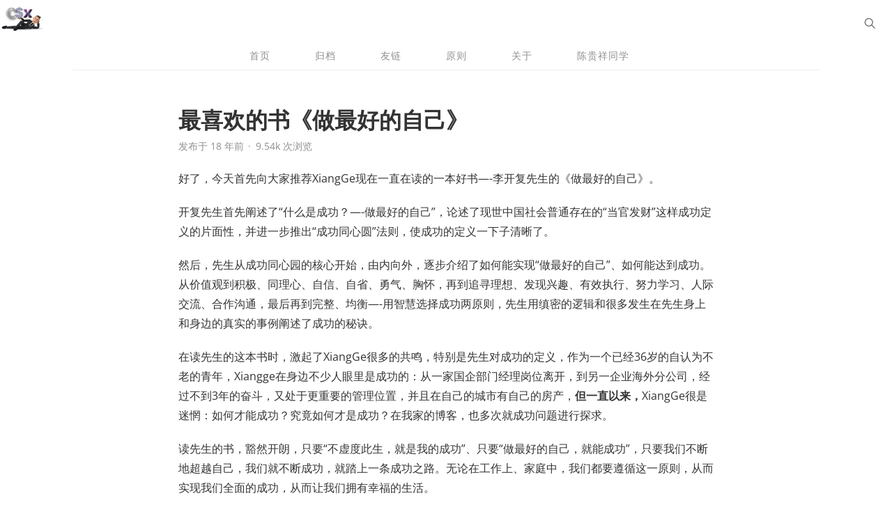

--- FILE ---
content_type: text/html; charset=UTF-8
request_url: http://caisixiang.com/%E6%9C%80%E5%96%9C%E6%AC%A2%E7%9A%84%E4%B9%A6%E3%80%8A%E5%81%9A%E6%9C%80%E5%A5%BD%E7%9A%84%E8%87%AA%E5%B7%B1%E3%80%8B.html
body_size: 11245
content:
<!DOCTYPE html>
<html lang="zh-Hans" class="no-js">

<head>
    <meta charset="UTF-8">
    <meta name="viewport" content="initial-scale=1.0,user-scalable=no,minimal-ui">
    <meta name="applicable-device" content="pc,mobile">
    <title>最喜欢的书《做最好的自己》 &#8211; 小财神的奋斗</title>
    <link rel="profile" href="http://gmpg.org/xfn/11">
    <meta name="description" content="最喜欢的书《做最好的自己》 - 作者: 陈贵祥,首发于小财神的奋斗">
<link type="image/vnd.microsoft.icon" href="http://caisixiang.com/favicon.ico" rel="shortcut icon"><meta name='robots' content='max-image-preview:large' />
<link rel="alternate" title="oEmbed (JSON)" type="application/json+oembed" href="http://caisixiang.com/wp-json/oembed/1.0/embed?url=http%3A%2F%2Fcaisixiang.com%2F%25e6%259c%2580%25e5%2596%259c%25e6%25ac%25a2%25e7%259a%2584%25e4%25b9%25a6%25e3%2580%258a%25e5%2581%259a%25e6%259c%2580%25e5%25a5%25bd%25e7%259a%2584%25e8%2587%25aa%25e5%25b7%25b1%25e3%2580%258b.html" />
<link rel="alternate" title="oEmbed (XML)" type="text/xml+oembed" href="http://caisixiang.com/wp-json/oembed/1.0/embed?url=http%3A%2F%2Fcaisixiang.com%2F%25e6%259c%2580%25e5%2596%259c%25e6%25ac%25a2%25e7%259a%2584%25e4%25b9%25a6%25e3%2580%258a%25e5%2581%259a%25e6%259c%2580%25e5%25a5%25bd%25e7%259a%2584%25e8%2587%25aa%25e5%25b7%25b1%25e3%2580%258b.html&#038;format=xml" />
<style id='wp-img-auto-sizes-contain-inline-css' type='text/css'>
img:is([sizes=auto i],[sizes^="auto," i]){contain-intrinsic-size:3000px 1500px}
/*# sourceURL=wp-img-auto-sizes-contain-inline-css */
</style>
<style id='wp-emoji-styles-inline-css' type='text/css'>

	img.wp-smiley, img.emoji {
		display: inline !important;
		border: none !important;
		box-shadow: none !important;
		height: 1em !important;
		width: 1em !important;
		margin: 0 0.07em !important;
		vertical-align: -0.1em !important;
		background: none !important;
		padding: 0 !important;
	}
/*# sourceURL=wp-emoji-styles-inline-css */
</style>
<style id='wp-block-library-inline-css' type='text/css'>
:root{--wp-block-synced-color:#7a00df;--wp-block-synced-color--rgb:122,0,223;--wp-bound-block-color:var(--wp-block-synced-color);--wp-editor-canvas-background:#ddd;--wp-admin-theme-color:#007cba;--wp-admin-theme-color--rgb:0,124,186;--wp-admin-theme-color-darker-10:#006ba1;--wp-admin-theme-color-darker-10--rgb:0,107,160.5;--wp-admin-theme-color-darker-20:#005a87;--wp-admin-theme-color-darker-20--rgb:0,90,135;--wp-admin-border-width-focus:2px}@media (min-resolution:192dpi){:root{--wp-admin-border-width-focus:1.5px}}.wp-element-button{cursor:pointer}:root .has-very-light-gray-background-color{background-color:#eee}:root .has-very-dark-gray-background-color{background-color:#313131}:root .has-very-light-gray-color{color:#eee}:root .has-very-dark-gray-color{color:#313131}:root .has-vivid-green-cyan-to-vivid-cyan-blue-gradient-background{background:linear-gradient(135deg,#00d084,#0693e3)}:root .has-purple-crush-gradient-background{background:linear-gradient(135deg,#34e2e4,#4721fb 50%,#ab1dfe)}:root .has-hazy-dawn-gradient-background{background:linear-gradient(135deg,#faaca8,#dad0ec)}:root .has-subdued-olive-gradient-background{background:linear-gradient(135deg,#fafae1,#67a671)}:root .has-atomic-cream-gradient-background{background:linear-gradient(135deg,#fdd79a,#004a59)}:root .has-nightshade-gradient-background{background:linear-gradient(135deg,#330968,#31cdcf)}:root .has-midnight-gradient-background{background:linear-gradient(135deg,#020381,#2874fc)}:root{--wp--preset--font-size--normal:16px;--wp--preset--font-size--huge:42px}.has-regular-font-size{font-size:1em}.has-larger-font-size{font-size:2.625em}.has-normal-font-size{font-size:var(--wp--preset--font-size--normal)}.has-huge-font-size{font-size:var(--wp--preset--font-size--huge)}.has-text-align-center{text-align:center}.has-text-align-left{text-align:left}.has-text-align-right{text-align:right}.has-fit-text{white-space:nowrap!important}#end-resizable-editor-section{display:none}.aligncenter{clear:both}.items-justified-left{justify-content:flex-start}.items-justified-center{justify-content:center}.items-justified-right{justify-content:flex-end}.items-justified-space-between{justify-content:space-between}.screen-reader-text{border:0;clip-path:inset(50%);height:1px;margin:-1px;overflow:hidden;padding:0;position:absolute;width:1px;word-wrap:normal!important}.screen-reader-text:focus{background-color:#ddd;clip-path:none;color:#444;display:block;font-size:1em;height:auto;left:5px;line-height:normal;padding:15px 23px 14px;text-decoration:none;top:5px;width:auto;z-index:100000}html :where(.has-border-color){border-style:solid}html :where([style*=border-top-color]){border-top-style:solid}html :where([style*=border-right-color]){border-right-style:solid}html :where([style*=border-bottom-color]){border-bottom-style:solid}html :where([style*=border-left-color]){border-left-style:solid}html :where([style*=border-width]){border-style:solid}html :where([style*=border-top-width]){border-top-style:solid}html :where([style*=border-right-width]){border-right-style:solid}html :where([style*=border-bottom-width]){border-bottom-style:solid}html :where([style*=border-left-width]){border-left-style:solid}html :where(img[class*=wp-image-]){height:auto;max-width:100%}:where(figure){margin:0 0 1em}html :where(.is-position-sticky){--wp-admin--admin-bar--position-offset:var(--wp-admin--admin-bar--height,0px)}@media screen and (max-width:600px){html :where(.is-position-sticky){--wp-admin--admin-bar--position-offset:0px}}

/*# sourceURL=wp-block-library-inline-css */
</style><style id='wp-block-paragraph-inline-css' type='text/css'>
.is-small-text{font-size:.875em}.is-regular-text{font-size:1em}.is-large-text{font-size:2.25em}.is-larger-text{font-size:3em}.has-drop-cap:not(:focus):first-letter{float:left;font-size:8.4em;font-style:normal;font-weight:100;line-height:.68;margin:.05em .1em 0 0;text-transform:uppercase}body.rtl .has-drop-cap:not(:focus):first-letter{float:none;margin-left:.1em}p.has-drop-cap.has-background{overflow:hidden}:root :where(p.has-background){padding:1.25em 2.375em}:where(p.has-text-color:not(.has-link-color)) a{color:inherit}p.has-text-align-left[style*="writing-mode:vertical-lr"],p.has-text-align-right[style*="writing-mode:vertical-rl"]{rotate:180deg}
/*# sourceURL=http://caisixiang.com/wp-includes/blocks/paragraph/style.min.css */
</style>
<style id='global-styles-inline-css' type='text/css'>
:root{--wp--preset--aspect-ratio--square: 1;--wp--preset--aspect-ratio--4-3: 4/3;--wp--preset--aspect-ratio--3-4: 3/4;--wp--preset--aspect-ratio--3-2: 3/2;--wp--preset--aspect-ratio--2-3: 2/3;--wp--preset--aspect-ratio--16-9: 16/9;--wp--preset--aspect-ratio--9-16: 9/16;--wp--preset--color--black: #000000;--wp--preset--color--cyan-bluish-gray: #abb8c3;--wp--preset--color--white: #ffffff;--wp--preset--color--pale-pink: #f78da7;--wp--preset--color--vivid-red: #cf2e2e;--wp--preset--color--luminous-vivid-orange: #ff6900;--wp--preset--color--luminous-vivid-amber: #fcb900;--wp--preset--color--light-green-cyan: #7bdcb5;--wp--preset--color--vivid-green-cyan: #00d084;--wp--preset--color--pale-cyan-blue: #8ed1fc;--wp--preset--color--vivid-cyan-blue: #0693e3;--wp--preset--color--vivid-purple: #9b51e0;--wp--preset--gradient--vivid-cyan-blue-to-vivid-purple: linear-gradient(135deg,rgb(6,147,227) 0%,rgb(155,81,224) 100%);--wp--preset--gradient--light-green-cyan-to-vivid-green-cyan: linear-gradient(135deg,rgb(122,220,180) 0%,rgb(0,208,130) 100%);--wp--preset--gradient--luminous-vivid-amber-to-luminous-vivid-orange: linear-gradient(135deg,rgb(252,185,0) 0%,rgb(255,105,0) 100%);--wp--preset--gradient--luminous-vivid-orange-to-vivid-red: linear-gradient(135deg,rgb(255,105,0) 0%,rgb(207,46,46) 100%);--wp--preset--gradient--very-light-gray-to-cyan-bluish-gray: linear-gradient(135deg,rgb(238,238,238) 0%,rgb(169,184,195) 100%);--wp--preset--gradient--cool-to-warm-spectrum: linear-gradient(135deg,rgb(74,234,220) 0%,rgb(151,120,209) 20%,rgb(207,42,186) 40%,rgb(238,44,130) 60%,rgb(251,105,98) 80%,rgb(254,248,76) 100%);--wp--preset--gradient--blush-light-purple: linear-gradient(135deg,rgb(255,206,236) 0%,rgb(152,150,240) 100%);--wp--preset--gradient--blush-bordeaux: linear-gradient(135deg,rgb(254,205,165) 0%,rgb(254,45,45) 50%,rgb(107,0,62) 100%);--wp--preset--gradient--luminous-dusk: linear-gradient(135deg,rgb(255,203,112) 0%,rgb(199,81,192) 50%,rgb(65,88,208) 100%);--wp--preset--gradient--pale-ocean: linear-gradient(135deg,rgb(255,245,203) 0%,rgb(182,227,212) 50%,rgb(51,167,181) 100%);--wp--preset--gradient--electric-grass: linear-gradient(135deg,rgb(202,248,128) 0%,rgb(113,206,126) 100%);--wp--preset--gradient--midnight: linear-gradient(135deg,rgb(2,3,129) 0%,rgb(40,116,252) 100%);--wp--preset--font-size--small: 13px;--wp--preset--font-size--medium: 20px;--wp--preset--font-size--large: 36px;--wp--preset--font-size--x-large: 42px;--wp--preset--spacing--20: 0.44rem;--wp--preset--spacing--30: 0.67rem;--wp--preset--spacing--40: 1rem;--wp--preset--spacing--50: 1.5rem;--wp--preset--spacing--60: 2.25rem;--wp--preset--spacing--70: 3.38rem;--wp--preset--spacing--80: 5.06rem;--wp--preset--shadow--natural: 6px 6px 9px rgba(0, 0, 0, 0.2);--wp--preset--shadow--deep: 12px 12px 50px rgba(0, 0, 0, 0.4);--wp--preset--shadow--sharp: 6px 6px 0px rgba(0, 0, 0, 0.2);--wp--preset--shadow--outlined: 6px 6px 0px -3px rgb(255, 255, 255), 6px 6px rgb(0, 0, 0);--wp--preset--shadow--crisp: 6px 6px 0px rgb(0, 0, 0);}:where(.is-layout-flex){gap: 0.5em;}:where(.is-layout-grid){gap: 0.5em;}body .is-layout-flex{display: flex;}.is-layout-flex{flex-wrap: wrap;align-items: center;}.is-layout-flex > :is(*, div){margin: 0;}body .is-layout-grid{display: grid;}.is-layout-grid > :is(*, div){margin: 0;}:where(.wp-block-columns.is-layout-flex){gap: 2em;}:where(.wp-block-columns.is-layout-grid){gap: 2em;}:where(.wp-block-post-template.is-layout-flex){gap: 1.25em;}:where(.wp-block-post-template.is-layout-grid){gap: 1.25em;}.has-black-color{color: var(--wp--preset--color--black) !important;}.has-cyan-bluish-gray-color{color: var(--wp--preset--color--cyan-bluish-gray) !important;}.has-white-color{color: var(--wp--preset--color--white) !important;}.has-pale-pink-color{color: var(--wp--preset--color--pale-pink) !important;}.has-vivid-red-color{color: var(--wp--preset--color--vivid-red) !important;}.has-luminous-vivid-orange-color{color: var(--wp--preset--color--luminous-vivid-orange) !important;}.has-luminous-vivid-amber-color{color: var(--wp--preset--color--luminous-vivid-amber) !important;}.has-light-green-cyan-color{color: var(--wp--preset--color--light-green-cyan) !important;}.has-vivid-green-cyan-color{color: var(--wp--preset--color--vivid-green-cyan) !important;}.has-pale-cyan-blue-color{color: var(--wp--preset--color--pale-cyan-blue) !important;}.has-vivid-cyan-blue-color{color: var(--wp--preset--color--vivid-cyan-blue) !important;}.has-vivid-purple-color{color: var(--wp--preset--color--vivid-purple) !important;}.has-black-background-color{background-color: var(--wp--preset--color--black) !important;}.has-cyan-bluish-gray-background-color{background-color: var(--wp--preset--color--cyan-bluish-gray) !important;}.has-white-background-color{background-color: var(--wp--preset--color--white) !important;}.has-pale-pink-background-color{background-color: var(--wp--preset--color--pale-pink) !important;}.has-vivid-red-background-color{background-color: var(--wp--preset--color--vivid-red) !important;}.has-luminous-vivid-orange-background-color{background-color: var(--wp--preset--color--luminous-vivid-orange) !important;}.has-luminous-vivid-amber-background-color{background-color: var(--wp--preset--color--luminous-vivid-amber) !important;}.has-light-green-cyan-background-color{background-color: var(--wp--preset--color--light-green-cyan) !important;}.has-vivid-green-cyan-background-color{background-color: var(--wp--preset--color--vivid-green-cyan) !important;}.has-pale-cyan-blue-background-color{background-color: var(--wp--preset--color--pale-cyan-blue) !important;}.has-vivid-cyan-blue-background-color{background-color: var(--wp--preset--color--vivid-cyan-blue) !important;}.has-vivid-purple-background-color{background-color: var(--wp--preset--color--vivid-purple) !important;}.has-black-border-color{border-color: var(--wp--preset--color--black) !important;}.has-cyan-bluish-gray-border-color{border-color: var(--wp--preset--color--cyan-bluish-gray) !important;}.has-white-border-color{border-color: var(--wp--preset--color--white) !important;}.has-pale-pink-border-color{border-color: var(--wp--preset--color--pale-pink) !important;}.has-vivid-red-border-color{border-color: var(--wp--preset--color--vivid-red) !important;}.has-luminous-vivid-orange-border-color{border-color: var(--wp--preset--color--luminous-vivid-orange) !important;}.has-luminous-vivid-amber-border-color{border-color: var(--wp--preset--color--luminous-vivid-amber) !important;}.has-light-green-cyan-border-color{border-color: var(--wp--preset--color--light-green-cyan) !important;}.has-vivid-green-cyan-border-color{border-color: var(--wp--preset--color--vivid-green-cyan) !important;}.has-pale-cyan-blue-border-color{border-color: var(--wp--preset--color--pale-cyan-blue) !important;}.has-vivid-cyan-blue-border-color{border-color: var(--wp--preset--color--vivid-cyan-blue) !important;}.has-vivid-purple-border-color{border-color: var(--wp--preset--color--vivid-purple) !important;}.has-vivid-cyan-blue-to-vivid-purple-gradient-background{background: var(--wp--preset--gradient--vivid-cyan-blue-to-vivid-purple) !important;}.has-light-green-cyan-to-vivid-green-cyan-gradient-background{background: var(--wp--preset--gradient--light-green-cyan-to-vivid-green-cyan) !important;}.has-luminous-vivid-amber-to-luminous-vivid-orange-gradient-background{background: var(--wp--preset--gradient--luminous-vivid-amber-to-luminous-vivid-orange) !important;}.has-luminous-vivid-orange-to-vivid-red-gradient-background{background: var(--wp--preset--gradient--luminous-vivid-orange-to-vivid-red) !important;}.has-very-light-gray-to-cyan-bluish-gray-gradient-background{background: var(--wp--preset--gradient--very-light-gray-to-cyan-bluish-gray) !important;}.has-cool-to-warm-spectrum-gradient-background{background: var(--wp--preset--gradient--cool-to-warm-spectrum) !important;}.has-blush-light-purple-gradient-background{background: var(--wp--preset--gradient--blush-light-purple) !important;}.has-blush-bordeaux-gradient-background{background: var(--wp--preset--gradient--blush-bordeaux) !important;}.has-luminous-dusk-gradient-background{background: var(--wp--preset--gradient--luminous-dusk) !important;}.has-pale-ocean-gradient-background{background: var(--wp--preset--gradient--pale-ocean) !important;}.has-electric-grass-gradient-background{background: var(--wp--preset--gradient--electric-grass) !important;}.has-midnight-gradient-background{background: var(--wp--preset--gradient--midnight) !important;}.has-small-font-size{font-size: var(--wp--preset--font-size--small) !important;}.has-medium-font-size{font-size: var(--wp--preset--font-size--medium) !important;}.has-large-font-size{font-size: var(--wp--preset--font-size--large) !important;}.has-x-large-font-size{font-size: var(--wp--preset--font-size--x-large) !important;}
/*# sourceURL=global-styles-inline-css */
</style>

<style id='classic-theme-styles-inline-css' type='text/css'>
/*! This file is auto-generated */
.wp-block-button__link{color:#fff;background-color:#32373c;border-radius:9999px;box-shadow:none;text-decoration:none;padding:calc(.667em + 2px) calc(1.333em + 2px);font-size:1.125em}.wp-block-file__button{background:#32373c;color:#fff;text-decoration:none}
/*# sourceURL=/wp-includes/css/classic-themes.min.css */
</style>
<link rel='stylesheet' id='reading-list-default-style-css' href='http://caisixiang.com/wp-content/plugins/wp-reading-list/wprl-theme/default.css?4_0_1&#038;ver=6.9' type='text/css' media='all' />
<link rel='stylesheet' id='app-css' href='http://caisixiang.com/wp-content/themes/Sierra/build/css/misc.css?ver=6.1.0' type='text/css' media='screen' />
<link rel='stylesheet' id='wp-pagenavi-css' href='http://caisixiang.com/wp-content/plugins/wp-pagenavi/pagenavi-css.css?ver=2.70' type='text/css' media='all' />
<link rel='stylesheet' id='fancyratings-css' href='http://caisixiang.com/wp-content/plugins/wp-fancyratings/static/css/style.css?ver=1.0.0' type='text/css' media='all' />
<script type="text/javascript" src="http://caisixiang.com/wp-includes/js/jquery/jquery.min.js?ver=3.7.1" id="jquery-core-js"></script>
<script type="text/javascript" src="http://caisixiang.com/wp-includes/js/jquery/jquery-migrate.min.js?ver=3.4.1" id="jquery-migrate-js"></script>
<script type="text/javascript" id="fancyratings-js-extra">
/* <![CDATA[ */
var fancyratings_ajax_url = "http://caisixiang.com/wp-admin/admin-ajax.php";
//# sourceURL=fancyratings-js-extra
/* ]]> */
</script>
<script type="text/javascript" src="http://caisixiang.com/wp-content/plugins/wp-fancyratings/static/js/index.js?ver=1.0.0" id="fancyratings-js"></script>
<link rel="https://api.w.org/" href="http://caisixiang.com/wp-json/" /><link rel="alternate" title="JSON" type="application/json" href="http://caisixiang.com/wp-json/wp/v2/posts/665" /><link rel="canonical" href="http://caisixiang.com/%e6%9c%80%e5%96%9c%e6%ac%a2%e7%9a%84%e4%b9%a6%e3%80%8a%e5%81%9a%e6%9c%80%e5%a5%bd%e7%9a%84%e8%87%aa%e5%b7%b1%e3%80%8b.html" />
<!-- Analytics by WP Statistics - https://wp-statistics.com -->
<link rel="icon" href="http://caisixiang.com/wp-content/uploads/2019/11/cropped-500255653-scaled-32x32.jpg" sizes="32x32" />
<link rel="icon" href="http://caisixiang.com/wp-content/uploads/2019/11/cropped-500255653-scaled-192x192.jpg" sizes="192x192" />
<link rel="apple-touch-icon" href="http://caisixiang.com/wp-content/uploads/2019/11/cropped-500255653-scaled-180x180.jpg" />
<meta name="msapplication-TileImage" content="http://caisixiang.com/wp-content/uploads/2019/11/cropped-500255653-scaled-270x270.jpg" />
<script>
  (function(i,s,o,g,r,a,m){i['GoogleAnalyticsObject']=r;i[r]=i[r]||function(){
  (i[r].q=i[r].q||[]).push(arguments)},i[r].l=1*new Date();a=s.createElement(o),
  m=s.getElementsByTagName(o)[0];a.async=1;a.src=g;m.parentNode.insertBefore(a,m)
  })(window,document,'script','https://www.google-analytics.com/analytics.js','ga');

  ga('create', 'UA-100981036-1', 'auto');
  ga('send', 'pageview');

</script>
<script>
if (document.location.protocol != "https:" && navigator.userAgent.indexOf("MSIE 6.0") < 0 )
{
location.href = location.href.replace(/^http:/,"https:");
}
if (document.location.host != "caisixiang.com")
{
location.href = location.href.replace(document.location.host,'caisixiang.com');
} 
</script>
<meta name="keywords" content="财思享,小财神,管理会计,财务,财务管理博客,管理会计博客,会计,读书笔记,学英语,陈贵祥,贵祥,小财神的奋斗">
<meta name="description" content="小财神的奋斗; “财思享”公众号博客-分享财务思维，普及管理会计知识，帮助财务人员成长！">
<meta name="sogou_site_verification" content="CfFqr3JGXW"/></head>

<body class="wp-singular post-template-default single single-post postid-665 single-format-standard wp-theme-Sierra">
    <div id="container" class="site-main surface-container">
        <header id="header-nav" class="metabar metabar--dark u-clearfix">
            <div class="metabar-block u-floatLeft">
                <h1 class="site-title u-floatLeft">
                    <a href="http://caisixiang.com" title="小财神的奋斗"><img class="logo" src="http://caisixiang.com/wp-content/uploads/2019/11/caisixiang100.jpg"></a>
                </h1>
            </div>
            <div class="metabar-block metabar-center">
                                                                </div>
            <div class="metabar-block u-floatRight">
                <div class="metabar-predictiveSearch">
                    <form action="http://caisixiang.com" method="get">
                        <label title="Search....">
                            <svg viewBox="0 0 26 25" width="26" height="25" class="svgIcon"><use class="svgIcon-use" xmlns:xlink="http://www.w3.org/1999/xlink" xlink:href="http://caisixiang.com/wp-content/themes/Sierra/images/icons.svg#svg-search-25px-p0"></svg>                            <input name="s" class="textInput" type="search" placeholder="Search...">
                        </label>
                    </form>
                </div>
            </div>
        </header>
        <div class="metabar metabar--top metabar--spacer"></div><ul id="menu-csxhome" class="collectionNavItems u-textAlignCenter layoutSingleColumn layoutSingleColumn--wide"><li id="menu-item-2523" class="menu-item menu-item-type-custom menu-item-object-custom menu-item-home menu-item-2523"><a href="http://caisixiang.com/">首页</a></li>
<li id="menu-item-2539" class="menu-item menu-item-type-post_type menu-item-object-page menu-item-2539"><a href="http://caisixiang.com/archives">归档</a></li>
<li id="menu-item-2572" class="menu-item menu-item-type-post_type menu-item-object-page menu-item-2572"><a href="http://caisixiang.com/links">友链</a></li>
<li id="menu-item-2578" class="menu-item menu-item-type-post_type menu-item-object-page menu-item-2578"><a href="http://caisixiang.com/my-principles">原则</a></li>
<li id="menu-item-2573" class="menu-item menu-item-type-post_type menu-item-object-page menu-item-2573"><a href="http://caisixiang.com/about">关于</a></li>
<li id="menu-item-3110" class="menu-item menu-item-type-custom menu-item-object-custom menu-item-3110"><a href="http://chenguixiang.com">陈贵祥同学</a></li>
</ul><div class="layoutSingleColumn">
            <article class="postArticle article" itemscope="itemscope" itemtype="http://schema.org/Article">
            <header class="article-header">
                <h2 class="article-title" itemprop="headline">最喜欢的书《做最好的自己》</h2>                <div class="article-meta">
                                        <a href="http://caisixiang.com/2007/11"><time datetime="2007-11-11T19:40:00+08:00">发布于 18 年前</time></a><span class="middotDivider"></span><span class="views">9.53k 次浏览</span>
                </div>
            </header>
            <div class="entry-content grap" itemprop="articleBody">
                                
<p>好了，今天首先向大家推荐XiangGe现在一直在读的一本好书—-李开复先生的《做最好的自己》。</p>



<p>开复先生首先阐述了“什么是成功？—-做最好的自己”，论述了现世中国社会普通存在的“当官发财”这样成功定义的片面性，并进一步推出“成功同心圆”法则，使成功的定义一下子清晰了。</p>



<p>然后，先生从成功同心园的核心开始，由内向外，逐步介绍了如何能实现“做最好的自己”、如何能达到成功。从价值观到积极、同理心、自信、自省、勇气、胸怀，再到追寻理想、发现兴趣、有效执行、努力学习、人际交流、合作沟通，最后再到完整、均衡—-用智慧选择成功两原则，先生用缜密的逻辑和很多发生在先生身上和身边的真实的事例阐述了成功的秘诀。</p>



<p>在读先生的这本书时，激起了XiangGe很多的共鸣，特别是先生对成功的定义，作为一个已经36岁的自认为不老的青年，Xiangge在身边不少人眼里是成功的：从一家国企部门经理岗位离开，到另一企业海外分公司，经过不到3年的奋斗，又处于更重要的管理位置，并且在自己的城市有自己的房产，<strong>但一直以来，</strong>XiangGe很是迷惘：如何才能成功？究竟如何才是成功？在我家的博客，也多次就成功问题进行探求。</p>



<p>读先生的书，豁然开朗，只要“不虚度此生，就是我的成功”、只要“做最好的自己，就能成功”，只要我们不断地超越自己，我们就不断成功，就踏上一条成功之路。无论在工作上、家庭中，我们都要遵循这一原则，从而实现我们全面的成功，从而让我们拥有幸福的生活。</p>



<p>Xiangge继续学习体会中，期待与朋友们一起来分享收获，从网上搜索“<a rel="noreferrer noopener" href="http://www.google.com/search?hl=zh-CN&amp;client=firefox-a&amp;rls=com.google%3Azh-CN%3Aofficial&amp;hs=VVb&amp;q=%E5%81%9A%E6%9C%80%E5%A5%BD%E7%9A%84%E8%87%AA%E5%B7%B1&amp;btnG=Google+%E6%90%9C%E7%B4%A2&amp;lr=" target="_blank">李开复：做最好的自己(精彩选载)</a>”，大家可以先预览一下，但这本书值得大家去书店买一本回来仔细学习体会。通过学习，我们学会找到自信和快乐的途径，并进而找到属于我们每个人自己的成功之路。</p>



<p>2007.11.11</p>
            </div>
                        <div class="supplementalPostContent u-overflowHidden">
                <button class="button js-action button--primary button--chromeless" data-action="postlike" data-action-value="665"><span class="button-defaultState"><svg viewBox="0 0 29 29" width="29" height="29" class="svgIcon"><use class="svgIcon-use" xmlns:xlink="http://www.w3.org/1999/xlink" xlink:href="http://caisixiang.com/wp-content/themes/Sierra/images/icons.svg#svg-heart-29px-p0"></svg></span><span class="button-activeState"><svg viewBox="0 0 29 29" width="29" height="29" class="svgIcon"><use class="svgIcon-use" xmlns:xlink="http://www.w3.org/1999/xlink" xlink:href="http://caisixiang.com/wp-content/themes/Sierra/images/icons.svg#svg-heartFilled-29px-p0"></svg></span><span class="count">0</span></button>                <a class="button button--large button--dark button--chromeless tor" href="#respond"><svg viewBox="0 0 29 29" width="29" height="29" class="svgIcon"><use class="svgIcon-use" xmlns:xlink="http://www.w3.org/1999/xlink" xlink:href="http://caisixiang.com/wp-content/themes/Sierra/images/icons.svg#svg-response-29px-p0"></svg><span class="count">0</span></a>
            </div>
            <div class="post--keywords" itemprop="keywords">
                <a href="http://caisixiang.com/tag/%e6%97%a7%e6%96%87%e5%9b%9e%e5%bd%95" class="post--keyword" data-title="旧文回录" data-type="post_tag" data-term-id="76">旧文回录</a><a href="http://caisixiang.com/tag/reading" class="post--keyword" data-title="读书" data-type="post_tag" data-term-id="66">读书</a>            </div>
            <div class="postFooterInfo u-clearfix">
                <div class="card">
                    <div class="card-imageWrapper">
                                            </div>
                    <div class="card-content">
                        <h3 class="card-name" itemscope itemtype="https://schema.org/Person" itemprop="author"><span itemprop="name"><a href="http://caisixiang.com/author/cfoxiang">陈贵祥</a></span></h3>
                        <div class="card-description">
                            CFO岗位12年+，MBA，高级会计师，CMA，终身学习成长者，持续攀登者。                        </div>
                    </div>
                    <div class="card-icons"></div>                </div>
            </div>
            <h3 class="relatedPost-title">Related Posts</h3><div class="relatedPostGrid"><div class="relatedPost"><div class="readNextPromo"><a class="readNextPromo-link" href="http://caisixiang.com/%e5%8c%97%e4%ba%ac%e7%9a%84%e7%83%9f%e7%81%ab%e6%b0%94%e5%9b%9e%e6%9d%a5%e4%ba%86.html"><div class="readNextPromo-image" style="background-image:url(http://caisixiang.com/wp-content/uploads/2023/06/IMG_2656.jpg)"></div></a><div class="readNextPromo-postInfo"><h4 class="readNextPromo-postTitle"><a class="readNextPromo-link" href="http://caisixiang.com/%e5%8c%97%e4%ba%ac%e7%9a%84%e7%83%9f%e7%81%ab%e6%b0%94%e5%9b%9e%e6%9d%a5%e4%ba%86.html">北京的烟火气回来了</a></h4><span class="readNextPromo-authorName u-block u-noWrapWithEllipsis">6 月 10,2023</span></div></div></div><div class="relatedPost"><div class="readNextPromo"><a class="readNextPromo-link" href="http://caisixiang.com/notionai%e5%86%99%e5%8d%9a%e5%ae%a2%e7%9a%84%e4%bb%b7%e5%80%bc.html"><div class="readNextPromo-image" style="background-image:url(http://caisixiang.com/wp-content/uploads/2023/03/couch-illustration.png)"></div></a><div class="readNextPromo-postInfo"><h4 class="readNextPromo-postTitle"><a class="readNextPromo-link" href="http://caisixiang.com/notionai%e5%86%99%e5%8d%9a%e5%ae%a2%e7%9a%84%e4%bb%b7%e5%80%bc.html">NotionAI:写博客的价值</a></h4><span class="readNextPromo-authorName u-block u-noWrapWithEllipsis">3 月 04,2023</span></div></div></div></div>            <div id="comments" class="responsesWrapper">
    <meta content="UserComments:0" itemprop="interactionCount">
    <h3 class="comments-title">Comments</h3>
    <ol class="commentlist">
            </ol>
                	<div id="respond" class="comment-respond">
		<h3 id="reply-title" class="comment-reply-title">发表回复 <small><a rel="nofollow" id="cancel-comment-reply-link" href="/%E6%9C%80%E5%96%9C%E6%AC%A2%E7%9A%84%E4%B9%A6%E3%80%8A%E5%81%9A%E6%9C%80%E5%A5%BD%E7%9A%84%E8%87%AA%E5%B7%B1%E3%80%8B.html#respond" style="display:none;">取消回复</a></small></h3><form action="http://caisixiang.com/wp-comments-post.php" method="post" id="commentform" class="comment-form"><p class="comment-notes"><span id="email-notes">您的邮箱地址不会被公开。</span> <span class="required-field-message">必填项已用 <span class="required">*</span> 标注</span></p><p class="comment-form-author"><label for="author">显示名称 <span class="required">*</span></label> <input id="author" name="author" type="text" value="" size="30" maxlength="245" autocomplete="name" required="required" /></p>
<p class="comment-form-email"><label for="email">邮箱 <span class="required">*</span></label> <input id="email" name="email" type="text" value="" size="30" maxlength="100" aria-describedby="email-notes" autocomplete="email" required="required" /></p>
<p class="comment-form-url"><label for="url">网站</label> <input id="url" name="url" type="text" value="" size="30" maxlength="200" autocomplete="url" /></p>
<p class="comment-form-cookies-consent"><input id="wp-comment-cookies-consent" name="wp-comment-cookies-consent" type="checkbox" value="yes" /> <label for="wp-comment-cookies-consent">在此浏览器中保存我的显示名称、邮箱地址和网站地址，以便下次评论时使用。</label></p>
<p class="comment-form-comment"><label for="comment">评论 <span class="required">*</span></label> <textarea id="comment" name="comment" cols="45" rows="8" maxlength="65525" required="required"></textarea></p><p class="form-submit"><input name="submit" type="submit" id="submit" class="submit" value="发表评论" /> <input type='hidden' name='comment_post_ID' value='665' id='comment_post_ID' />
<input type='hidden' name='comment_parent' id='comment_parent' value='0' />
</p><p style="display: none;"><input type="hidden" id="akismet_comment_nonce" name="akismet_comment_nonce" value="ab8ba49db6" /></p><p style="display: none !important;" class="akismet-fields-container" data-prefix="ak_"><label>&#916;<textarea name="ak_hp_textarea" cols="45" rows="8" maxlength="100"></textarea></label><input type="hidden" id="ak_js_1" name="ak_js" value="69"/><script>document.getElementById( "ak_js_1" ).setAttribute( "value", ( new Date() ).getTime() );</script></p></form>	</div><!-- #respond -->
	    </div>        </article>
    </div>
<footer id="bentoHomepageFooter" class="layoutSingleColumn footer" role="contentinfo">
    <div class="site-info">
                <p>2017-2023 @Copyrights  Caisixiang.com----系列博客：<a href="http://caisixiang.com/" target="_blank">小财神的奋斗</a>--<a href="http://wiki.caisixiang.com/" target="_blank">管理会计知识库</a>--<a href="http://englishstudy.caisixiang.com/" target="_blank">贵祥学英语</a>--<a href="http://weibo.caisixiang.com/" target="_blank">贵祥碎语</a><br>
<a href="https://beian.miit.gov.cn/" target="_blank">京ICP备12018019号-2</a></p>
    </div>
</footer>
</div>
<div class="backup"><svg viewBox="0 0 32 32" width="32" height="32" class="svgIcon"><use class="svgIcon-use" xmlns:xlink="http://www.w3.org/1999/xlink" xlink:href="http://caisixiang.com/wp-content/themes/Sierra/images/icons.svg#svg-up"></svg></div>
<div class="statistic u-hide">
    <script>
var _hmt = _hmt || [];
(function() {
  var hm = document.createElement("script");
  hm.src = "https://hm.baidu.com/hm.js?99d8bba9b2570c4e9e83d84b555270a7";
  var s = document.getElementsByTagName("script")[0];
  s.parentNode.insertBefore(hm, s);
})();
</script></div>
<div class="loadingBar"></div>
<script type="speculationrules">
{"prefetch":[{"source":"document","where":{"and":[{"href_matches":"/*"},{"not":{"href_matches":["/wp-*.php","/wp-admin/*","/wp-content/uploads/*","/wp-content/*","/wp-content/plugins/*","/wp-content/themes/Sierra/*","/*\\?(.+)"]}},{"not":{"selector_matches":"a[rel~=\"nofollow\"]"}},{"not":{"selector_matches":".no-prefetch, .no-prefetch a"}}]},"eagerness":"conservative"}]}
</script>
<script type="text/javascript" id="app-js-extra">
/* <![CDATA[ */
var PURE = {"ajax_url":"http://caisixiang.com/wp-admin/admin-ajax.php","nonce":"fba7faeb8f","home_url":"http://caisixiang.com","big":"","hidethumb":"0"};
//# sourceURL=app-js-extra
/* ]]> */
</script>
<script type="text/javascript" src="http://caisixiang.com/wp-content/themes/Sierra/build/js/app.js?ver=6.1.0" id="app-js"></script>
<script type="text/javascript" src="http://caisixiang.com/wp-includes/js/comment-reply.min.js?ver=6.9" id="comment-reply-js" async="async" data-wp-strategy="async" fetchpriority="low"></script>
<script defer type="text/javascript" src="http://caisixiang.com/wp-content/plugins/akismet/_inc/akismet-frontend.js?ver=1767741954" id="akismet-frontend-js"></script>
<script id="wp-emoji-settings" type="application/json">
{"baseUrl":"https://s.w.org/images/core/emoji/17.0.2/72x72/","ext":".png","svgUrl":"https://s.w.org/images/core/emoji/17.0.2/svg/","svgExt":".svg","source":{"concatemoji":"http://caisixiang.com/wp-includes/js/wp-emoji-release.min.js?ver=6.9"}}
</script>
<script type="module">
/* <![CDATA[ */
/*! This file is auto-generated */
const a=JSON.parse(document.getElementById("wp-emoji-settings").textContent),o=(window._wpemojiSettings=a,"wpEmojiSettingsSupports"),s=["flag","emoji"];function i(e){try{var t={supportTests:e,timestamp:(new Date).valueOf()};sessionStorage.setItem(o,JSON.stringify(t))}catch(e){}}function c(e,t,n){e.clearRect(0,0,e.canvas.width,e.canvas.height),e.fillText(t,0,0);t=new Uint32Array(e.getImageData(0,0,e.canvas.width,e.canvas.height).data);e.clearRect(0,0,e.canvas.width,e.canvas.height),e.fillText(n,0,0);const a=new Uint32Array(e.getImageData(0,0,e.canvas.width,e.canvas.height).data);return t.every((e,t)=>e===a[t])}function p(e,t){e.clearRect(0,0,e.canvas.width,e.canvas.height),e.fillText(t,0,0);var n=e.getImageData(16,16,1,1);for(let e=0;e<n.data.length;e++)if(0!==n.data[e])return!1;return!0}function u(e,t,n,a){switch(t){case"flag":return n(e,"\ud83c\udff3\ufe0f\u200d\u26a7\ufe0f","\ud83c\udff3\ufe0f\u200b\u26a7\ufe0f")?!1:!n(e,"\ud83c\udde8\ud83c\uddf6","\ud83c\udde8\u200b\ud83c\uddf6")&&!n(e,"\ud83c\udff4\udb40\udc67\udb40\udc62\udb40\udc65\udb40\udc6e\udb40\udc67\udb40\udc7f","\ud83c\udff4\u200b\udb40\udc67\u200b\udb40\udc62\u200b\udb40\udc65\u200b\udb40\udc6e\u200b\udb40\udc67\u200b\udb40\udc7f");case"emoji":return!a(e,"\ud83e\u1fac8")}return!1}function f(e,t,n,a){let r;const o=(r="undefined"!=typeof WorkerGlobalScope&&self instanceof WorkerGlobalScope?new OffscreenCanvas(300,150):document.createElement("canvas")).getContext("2d",{willReadFrequently:!0}),s=(o.textBaseline="top",o.font="600 32px Arial",{});return e.forEach(e=>{s[e]=t(o,e,n,a)}),s}function r(e){var t=document.createElement("script");t.src=e,t.defer=!0,document.head.appendChild(t)}a.supports={everything:!0,everythingExceptFlag:!0},new Promise(t=>{let n=function(){try{var e=JSON.parse(sessionStorage.getItem(o));if("object"==typeof e&&"number"==typeof e.timestamp&&(new Date).valueOf()<e.timestamp+604800&&"object"==typeof e.supportTests)return e.supportTests}catch(e){}return null}();if(!n){if("undefined"!=typeof Worker&&"undefined"!=typeof OffscreenCanvas&&"undefined"!=typeof URL&&URL.createObjectURL&&"undefined"!=typeof Blob)try{var e="postMessage("+f.toString()+"("+[JSON.stringify(s),u.toString(),c.toString(),p.toString()].join(",")+"));",a=new Blob([e],{type:"text/javascript"});const r=new Worker(URL.createObjectURL(a),{name:"wpTestEmojiSupports"});return void(r.onmessage=e=>{i(n=e.data),r.terminate(),t(n)})}catch(e){}i(n=f(s,u,c,p))}t(n)}).then(e=>{for(const n in e)a.supports[n]=e[n],a.supports.everything=a.supports.everything&&a.supports[n],"flag"!==n&&(a.supports.everythingExceptFlag=a.supports.everythingExceptFlag&&a.supports[n]);var t;a.supports.everythingExceptFlag=a.supports.everythingExceptFlag&&!a.supports.flag,a.supports.everything||((t=a.source||{}).concatemoji?r(t.concatemoji):t.wpemoji&&t.twemoji&&(r(t.twemoji),r(t.wpemoji)))});
//# sourceURL=http://caisixiang.com/wp-includes/js/wp-emoji-loader.min.js
/* ]]> */
</script>
</body>

</html>

--- FILE ---
content_type: text/html; charset=UTF-8
request_url: https://caisixiang.com/%E6%9C%80%E5%96%9C%E6%AC%A2%E7%9A%84%E4%B9%A6%E3%80%8A%E5%81%9A%E6%9C%80%E5%A5%BD%E7%9A%84%E8%87%AA%E5%B7%B1%E3%80%8B.html
body_size: 11246
content:
<!DOCTYPE html>
<html lang="zh-Hans" class="no-js">

<head>
    <meta charset="UTF-8">
    <meta name="viewport" content="initial-scale=1.0,user-scalable=no,minimal-ui">
    <meta name="applicable-device" content="pc,mobile">
    <title>最喜欢的书《做最好的自己》 &#8211; 小财神的奋斗</title>
    <link rel="profile" href="http://gmpg.org/xfn/11">
    <meta name="description" content="最喜欢的书《做最好的自己》 - 作者: 陈贵祥,首发于小财神的奋斗">
<link type="image/vnd.microsoft.icon" href="http://caisixiang.com/favicon.ico" rel="shortcut icon"><meta name='robots' content='max-image-preview:large' />
<link rel="alternate" title="oEmbed (JSON)" type="application/json+oembed" href="https://caisixiang.com/wp-json/oembed/1.0/embed?url=https%3A%2F%2Fcaisixiang.com%2F%25e6%259c%2580%25e5%2596%259c%25e6%25ac%25a2%25e7%259a%2584%25e4%25b9%25a6%25e3%2580%258a%25e5%2581%259a%25e6%259c%2580%25e5%25a5%25bd%25e7%259a%2584%25e8%2587%25aa%25e5%25b7%25b1%25e3%2580%258b.html" />
<link rel="alternate" title="oEmbed (XML)" type="text/xml+oembed" href="https://caisixiang.com/wp-json/oembed/1.0/embed?url=https%3A%2F%2Fcaisixiang.com%2F%25e6%259c%2580%25e5%2596%259c%25e6%25ac%25a2%25e7%259a%2584%25e4%25b9%25a6%25e3%2580%258a%25e5%2581%259a%25e6%259c%2580%25e5%25a5%25bd%25e7%259a%2584%25e8%2587%25aa%25e5%25b7%25b1%25e3%2580%258b.html&#038;format=xml" />
<style id='wp-img-auto-sizes-contain-inline-css' type='text/css'>
img:is([sizes=auto i],[sizes^="auto," i]){contain-intrinsic-size:3000px 1500px}
/*# sourceURL=wp-img-auto-sizes-contain-inline-css */
</style>
<style id='wp-emoji-styles-inline-css' type='text/css'>

	img.wp-smiley, img.emoji {
		display: inline !important;
		border: none !important;
		box-shadow: none !important;
		height: 1em !important;
		width: 1em !important;
		margin: 0 0.07em !important;
		vertical-align: -0.1em !important;
		background: none !important;
		padding: 0 !important;
	}
/*# sourceURL=wp-emoji-styles-inline-css */
</style>
<style id='wp-block-library-inline-css' type='text/css'>
:root{--wp-block-synced-color:#7a00df;--wp-block-synced-color--rgb:122,0,223;--wp-bound-block-color:var(--wp-block-synced-color);--wp-editor-canvas-background:#ddd;--wp-admin-theme-color:#007cba;--wp-admin-theme-color--rgb:0,124,186;--wp-admin-theme-color-darker-10:#006ba1;--wp-admin-theme-color-darker-10--rgb:0,107,160.5;--wp-admin-theme-color-darker-20:#005a87;--wp-admin-theme-color-darker-20--rgb:0,90,135;--wp-admin-border-width-focus:2px}@media (min-resolution:192dpi){:root{--wp-admin-border-width-focus:1.5px}}.wp-element-button{cursor:pointer}:root .has-very-light-gray-background-color{background-color:#eee}:root .has-very-dark-gray-background-color{background-color:#313131}:root .has-very-light-gray-color{color:#eee}:root .has-very-dark-gray-color{color:#313131}:root .has-vivid-green-cyan-to-vivid-cyan-blue-gradient-background{background:linear-gradient(135deg,#00d084,#0693e3)}:root .has-purple-crush-gradient-background{background:linear-gradient(135deg,#34e2e4,#4721fb 50%,#ab1dfe)}:root .has-hazy-dawn-gradient-background{background:linear-gradient(135deg,#faaca8,#dad0ec)}:root .has-subdued-olive-gradient-background{background:linear-gradient(135deg,#fafae1,#67a671)}:root .has-atomic-cream-gradient-background{background:linear-gradient(135deg,#fdd79a,#004a59)}:root .has-nightshade-gradient-background{background:linear-gradient(135deg,#330968,#31cdcf)}:root .has-midnight-gradient-background{background:linear-gradient(135deg,#020381,#2874fc)}:root{--wp--preset--font-size--normal:16px;--wp--preset--font-size--huge:42px}.has-regular-font-size{font-size:1em}.has-larger-font-size{font-size:2.625em}.has-normal-font-size{font-size:var(--wp--preset--font-size--normal)}.has-huge-font-size{font-size:var(--wp--preset--font-size--huge)}.has-text-align-center{text-align:center}.has-text-align-left{text-align:left}.has-text-align-right{text-align:right}.has-fit-text{white-space:nowrap!important}#end-resizable-editor-section{display:none}.aligncenter{clear:both}.items-justified-left{justify-content:flex-start}.items-justified-center{justify-content:center}.items-justified-right{justify-content:flex-end}.items-justified-space-between{justify-content:space-between}.screen-reader-text{border:0;clip-path:inset(50%);height:1px;margin:-1px;overflow:hidden;padding:0;position:absolute;width:1px;word-wrap:normal!important}.screen-reader-text:focus{background-color:#ddd;clip-path:none;color:#444;display:block;font-size:1em;height:auto;left:5px;line-height:normal;padding:15px 23px 14px;text-decoration:none;top:5px;width:auto;z-index:100000}html :where(.has-border-color){border-style:solid}html :where([style*=border-top-color]){border-top-style:solid}html :where([style*=border-right-color]){border-right-style:solid}html :where([style*=border-bottom-color]){border-bottom-style:solid}html :where([style*=border-left-color]){border-left-style:solid}html :where([style*=border-width]){border-style:solid}html :where([style*=border-top-width]){border-top-style:solid}html :where([style*=border-right-width]){border-right-style:solid}html :where([style*=border-bottom-width]){border-bottom-style:solid}html :where([style*=border-left-width]){border-left-style:solid}html :where(img[class*=wp-image-]){height:auto;max-width:100%}:where(figure){margin:0 0 1em}html :where(.is-position-sticky){--wp-admin--admin-bar--position-offset:var(--wp-admin--admin-bar--height,0px)}@media screen and (max-width:600px){html :where(.is-position-sticky){--wp-admin--admin-bar--position-offset:0px}}

/*# sourceURL=wp-block-library-inline-css */
</style><style id='wp-block-paragraph-inline-css' type='text/css'>
.is-small-text{font-size:.875em}.is-regular-text{font-size:1em}.is-large-text{font-size:2.25em}.is-larger-text{font-size:3em}.has-drop-cap:not(:focus):first-letter{float:left;font-size:8.4em;font-style:normal;font-weight:100;line-height:.68;margin:.05em .1em 0 0;text-transform:uppercase}body.rtl .has-drop-cap:not(:focus):first-letter{float:none;margin-left:.1em}p.has-drop-cap.has-background{overflow:hidden}:root :where(p.has-background){padding:1.25em 2.375em}:where(p.has-text-color:not(.has-link-color)) a{color:inherit}p.has-text-align-left[style*="writing-mode:vertical-lr"],p.has-text-align-right[style*="writing-mode:vertical-rl"]{rotate:180deg}
/*# sourceURL=https://caisixiang.com/wp-includes/blocks/paragraph/style.min.css */
</style>
<style id='global-styles-inline-css' type='text/css'>
:root{--wp--preset--aspect-ratio--square: 1;--wp--preset--aspect-ratio--4-3: 4/3;--wp--preset--aspect-ratio--3-4: 3/4;--wp--preset--aspect-ratio--3-2: 3/2;--wp--preset--aspect-ratio--2-3: 2/3;--wp--preset--aspect-ratio--16-9: 16/9;--wp--preset--aspect-ratio--9-16: 9/16;--wp--preset--color--black: #000000;--wp--preset--color--cyan-bluish-gray: #abb8c3;--wp--preset--color--white: #ffffff;--wp--preset--color--pale-pink: #f78da7;--wp--preset--color--vivid-red: #cf2e2e;--wp--preset--color--luminous-vivid-orange: #ff6900;--wp--preset--color--luminous-vivid-amber: #fcb900;--wp--preset--color--light-green-cyan: #7bdcb5;--wp--preset--color--vivid-green-cyan: #00d084;--wp--preset--color--pale-cyan-blue: #8ed1fc;--wp--preset--color--vivid-cyan-blue: #0693e3;--wp--preset--color--vivid-purple: #9b51e0;--wp--preset--gradient--vivid-cyan-blue-to-vivid-purple: linear-gradient(135deg,rgb(6,147,227) 0%,rgb(155,81,224) 100%);--wp--preset--gradient--light-green-cyan-to-vivid-green-cyan: linear-gradient(135deg,rgb(122,220,180) 0%,rgb(0,208,130) 100%);--wp--preset--gradient--luminous-vivid-amber-to-luminous-vivid-orange: linear-gradient(135deg,rgb(252,185,0) 0%,rgb(255,105,0) 100%);--wp--preset--gradient--luminous-vivid-orange-to-vivid-red: linear-gradient(135deg,rgb(255,105,0) 0%,rgb(207,46,46) 100%);--wp--preset--gradient--very-light-gray-to-cyan-bluish-gray: linear-gradient(135deg,rgb(238,238,238) 0%,rgb(169,184,195) 100%);--wp--preset--gradient--cool-to-warm-spectrum: linear-gradient(135deg,rgb(74,234,220) 0%,rgb(151,120,209) 20%,rgb(207,42,186) 40%,rgb(238,44,130) 60%,rgb(251,105,98) 80%,rgb(254,248,76) 100%);--wp--preset--gradient--blush-light-purple: linear-gradient(135deg,rgb(255,206,236) 0%,rgb(152,150,240) 100%);--wp--preset--gradient--blush-bordeaux: linear-gradient(135deg,rgb(254,205,165) 0%,rgb(254,45,45) 50%,rgb(107,0,62) 100%);--wp--preset--gradient--luminous-dusk: linear-gradient(135deg,rgb(255,203,112) 0%,rgb(199,81,192) 50%,rgb(65,88,208) 100%);--wp--preset--gradient--pale-ocean: linear-gradient(135deg,rgb(255,245,203) 0%,rgb(182,227,212) 50%,rgb(51,167,181) 100%);--wp--preset--gradient--electric-grass: linear-gradient(135deg,rgb(202,248,128) 0%,rgb(113,206,126) 100%);--wp--preset--gradient--midnight: linear-gradient(135deg,rgb(2,3,129) 0%,rgb(40,116,252) 100%);--wp--preset--font-size--small: 13px;--wp--preset--font-size--medium: 20px;--wp--preset--font-size--large: 36px;--wp--preset--font-size--x-large: 42px;--wp--preset--spacing--20: 0.44rem;--wp--preset--spacing--30: 0.67rem;--wp--preset--spacing--40: 1rem;--wp--preset--spacing--50: 1.5rem;--wp--preset--spacing--60: 2.25rem;--wp--preset--spacing--70: 3.38rem;--wp--preset--spacing--80: 5.06rem;--wp--preset--shadow--natural: 6px 6px 9px rgba(0, 0, 0, 0.2);--wp--preset--shadow--deep: 12px 12px 50px rgba(0, 0, 0, 0.4);--wp--preset--shadow--sharp: 6px 6px 0px rgba(0, 0, 0, 0.2);--wp--preset--shadow--outlined: 6px 6px 0px -3px rgb(255, 255, 255), 6px 6px rgb(0, 0, 0);--wp--preset--shadow--crisp: 6px 6px 0px rgb(0, 0, 0);}:where(.is-layout-flex){gap: 0.5em;}:where(.is-layout-grid){gap: 0.5em;}body .is-layout-flex{display: flex;}.is-layout-flex{flex-wrap: wrap;align-items: center;}.is-layout-flex > :is(*, div){margin: 0;}body .is-layout-grid{display: grid;}.is-layout-grid > :is(*, div){margin: 0;}:where(.wp-block-columns.is-layout-flex){gap: 2em;}:where(.wp-block-columns.is-layout-grid){gap: 2em;}:where(.wp-block-post-template.is-layout-flex){gap: 1.25em;}:where(.wp-block-post-template.is-layout-grid){gap: 1.25em;}.has-black-color{color: var(--wp--preset--color--black) !important;}.has-cyan-bluish-gray-color{color: var(--wp--preset--color--cyan-bluish-gray) !important;}.has-white-color{color: var(--wp--preset--color--white) !important;}.has-pale-pink-color{color: var(--wp--preset--color--pale-pink) !important;}.has-vivid-red-color{color: var(--wp--preset--color--vivid-red) !important;}.has-luminous-vivid-orange-color{color: var(--wp--preset--color--luminous-vivid-orange) !important;}.has-luminous-vivid-amber-color{color: var(--wp--preset--color--luminous-vivid-amber) !important;}.has-light-green-cyan-color{color: var(--wp--preset--color--light-green-cyan) !important;}.has-vivid-green-cyan-color{color: var(--wp--preset--color--vivid-green-cyan) !important;}.has-pale-cyan-blue-color{color: var(--wp--preset--color--pale-cyan-blue) !important;}.has-vivid-cyan-blue-color{color: var(--wp--preset--color--vivid-cyan-blue) !important;}.has-vivid-purple-color{color: var(--wp--preset--color--vivid-purple) !important;}.has-black-background-color{background-color: var(--wp--preset--color--black) !important;}.has-cyan-bluish-gray-background-color{background-color: var(--wp--preset--color--cyan-bluish-gray) !important;}.has-white-background-color{background-color: var(--wp--preset--color--white) !important;}.has-pale-pink-background-color{background-color: var(--wp--preset--color--pale-pink) !important;}.has-vivid-red-background-color{background-color: var(--wp--preset--color--vivid-red) !important;}.has-luminous-vivid-orange-background-color{background-color: var(--wp--preset--color--luminous-vivid-orange) !important;}.has-luminous-vivid-amber-background-color{background-color: var(--wp--preset--color--luminous-vivid-amber) !important;}.has-light-green-cyan-background-color{background-color: var(--wp--preset--color--light-green-cyan) !important;}.has-vivid-green-cyan-background-color{background-color: var(--wp--preset--color--vivid-green-cyan) !important;}.has-pale-cyan-blue-background-color{background-color: var(--wp--preset--color--pale-cyan-blue) !important;}.has-vivid-cyan-blue-background-color{background-color: var(--wp--preset--color--vivid-cyan-blue) !important;}.has-vivid-purple-background-color{background-color: var(--wp--preset--color--vivid-purple) !important;}.has-black-border-color{border-color: var(--wp--preset--color--black) !important;}.has-cyan-bluish-gray-border-color{border-color: var(--wp--preset--color--cyan-bluish-gray) !important;}.has-white-border-color{border-color: var(--wp--preset--color--white) !important;}.has-pale-pink-border-color{border-color: var(--wp--preset--color--pale-pink) !important;}.has-vivid-red-border-color{border-color: var(--wp--preset--color--vivid-red) !important;}.has-luminous-vivid-orange-border-color{border-color: var(--wp--preset--color--luminous-vivid-orange) !important;}.has-luminous-vivid-amber-border-color{border-color: var(--wp--preset--color--luminous-vivid-amber) !important;}.has-light-green-cyan-border-color{border-color: var(--wp--preset--color--light-green-cyan) !important;}.has-vivid-green-cyan-border-color{border-color: var(--wp--preset--color--vivid-green-cyan) !important;}.has-pale-cyan-blue-border-color{border-color: var(--wp--preset--color--pale-cyan-blue) !important;}.has-vivid-cyan-blue-border-color{border-color: var(--wp--preset--color--vivid-cyan-blue) !important;}.has-vivid-purple-border-color{border-color: var(--wp--preset--color--vivid-purple) !important;}.has-vivid-cyan-blue-to-vivid-purple-gradient-background{background: var(--wp--preset--gradient--vivid-cyan-blue-to-vivid-purple) !important;}.has-light-green-cyan-to-vivid-green-cyan-gradient-background{background: var(--wp--preset--gradient--light-green-cyan-to-vivid-green-cyan) !important;}.has-luminous-vivid-amber-to-luminous-vivid-orange-gradient-background{background: var(--wp--preset--gradient--luminous-vivid-amber-to-luminous-vivid-orange) !important;}.has-luminous-vivid-orange-to-vivid-red-gradient-background{background: var(--wp--preset--gradient--luminous-vivid-orange-to-vivid-red) !important;}.has-very-light-gray-to-cyan-bluish-gray-gradient-background{background: var(--wp--preset--gradient--very-light-gray-to-cyan-bluish-gray) !important;}.has-cool-to-warm-spectrum-gradient-background{background: var(--wp--preset--gradient--cool-to-warm-spectrum) !important;}.has-blush-light-purple-gradient-background{background: var(--wp--preset--gradient--blush-light-purple) !important;}.has-blush-bordeaux-gradient-background{background: var(--wp--preset--gradient--blush-bordeaux) !important;}.has-luminous-dusk-gradient-background{background: var(--wp--preset--gradient--luminous-dusk) !important;}.has-pale-ocean-gradient-background{background: var(--wp--preset--gradient--pale-ocean) !important;}.has-electric-grass-gradient-background{background: var(--wp--preset--gradient--electric-grass) !important;}.has-midnight-gradient-background{background: var(--wp--preset--gradient--midnight) !important;}.has-small-font-size{font-size: var(--wp--preset--font-size--small) !important;}.has-medium-font-size{font-size: var(--wp--preset--font-size--medium) !important;}.has-large-font-size{font-size: var(--wp--preset--font-size--large) !important;}.has-x-large-font-size{font-size: var(--wp--preset--font-size--x-large) !important;}
/*# sourceURL=global-styles-inline-css */
</style>

<style id='classic-theme-styles-inline-css' type='text/css'>
/*! This file is auto-generated */
.wp-block-button__link{color:#fff;background-color:#32373c;border-radius:9999px;box-shadow:none;text-decoration:none;padding:calc(.667em + 2px) calc(1.333em + 2px);font-size:1.125em}.wp-block-file__button{background:#32373c;color:#fff;text-decoration:none}
/*# sourceURL=/wp-includes/css/classic-themes.min.css */
</style>
<link rel='stylesheet' id='reading-list-default-style-css' href='https://caisixiang.com/wp-content/plugins/wp-reading-list/wprl-theme/default.css?4_0_1&#038;ver=6.9' type='text/css' media='all' />
<link rel='stylesheet' id='app-css' href='https://caisixiang.com/wp-content/themes/Sierra/build/css/misc.css?ver=6.1.0' type='text/css' media='screen' />
<link rel='stylesheet' id='wp-pagenavi-css' href='https://caisixiang.com/wp-content/plugins/wp-pagenavi/pagenavi-css.css?ver=2.70' type='text/css' media='all' />
<link rel='stylesheet' id='fancyratings-css' href='https://caisixiang.com/wp-content/plugins/wp-fancyratings/static/css/style.css?ver=1.0.0' type='text/css' media='all' />
<script type="text/javascript" src="https://caisixiang.com/wp-includes/js/jquery/jquery.min.js?ver=3.7.1" id="jquery-core-js"></script>
<script type="text/javascript" src="https://caisixiang.com/wp-includes/js/jquery/jquery-migrate.min.js?ver=3.4.1" id="jquery-migrate-js"></script>
<script type="text/javascript" id="fancyratings-js-extra">
/* <![CDATA[ */
var fancyratings_ajax_url = "https://caisixiang.com/wp-admin/admin-ajax.php";
//# sourceURL=fancyratings-js-extra
/* ]]> */
</script>
<script type="text/javascript" src="https://caisixiang.com/wp-content/plugins/wp-fancyratings/static/js/index.js?ver=1.0.0" id="fancyratings-js"></script>
<link rel="https://api.w.org/" href="https://caisixiang.com/wp-json/" /><link rel="alternate" title="JSON" type="application/json" href="https://caisixiang.com/wp-json/wp/v2/posts/665" /><link rel="canonical" href="https://caisixiang.com/%e6%9c%80%e5%96%9c%e6%ac%a2%e7%9a%84%e4%b9%a6%e3%80%8a%e5%81%9a%e6%9c%80%e5%a5%bd%e7%9a%84%e8%87%aa%e5%b7%b1%e3%80%8b.html" />
<!-- Analytics by WP Statistics - https://wp-statistics.com -->
<link rel="icon" href="https://caisixiang.com/wp-content/uploads/2019/11/cropped-500255653-scaled-32x32.jpg" sizes="32x32" />
<link rel="icon" href="https://caisixiang.com/wp-content/uploads/2019/11/cropped-500255653-scaled-192x192.jpg" sizes="192x192" />
<link rel="apple-touch-icon" href="https://caisixiang.com/wp-content/uploads/2019/11/cropped-500255653-scaled-180x180.jpg" />
<meta name="msapplication-TileImage" content="https://caisixiang.com/wp-content/uploads/2019/11/cropped-500255653-scaled-270x270.jpg" />
<script>
  (function(i,s,o,g,r,a,m){i['GoogleAnalyticsObject']=r;i[r]=i[r]||function(){
  (i[r].q=i[r].q||[]).push(arguments)},i[r].l=1*new Date();a=s.createElement(o),
  m=s.getElementsByTagName(o)[0];a.async=1;a.src=g;m.parentNode.insertBefore(a,m)
  })(window,document,'script','https://www.google-analytics.com/analytics.js','ga');

  ga('create', 'UA-100981036-1', 'auto');
  ga('send', 'pageview');

</script>
<script>
if (document.location.protocol != "https:" && navigator.userAgent.indexOf("MSIE 6.0") < 0 )
{
location.href = location.href.replace(/^http:/,"https:");
}
if (document.location.host != "caisixiang.com")
{
location.href = location.href.replace(document.location.host,'caisixiang.com');
} 
</script>
<meta name="keywords" content="财思享,小财神,管理会计,财务,财务管理博客,管理会计博客,会计,读书笔记,学英语,陈贵祥,贵祥,小财神的奋斗">
<meta name="description" content="小财神的奋斗; “财思享”公众号博客-分享财务思维，普及管理会计知识，帮助财务人员成长！">
<meta name="sogou_site_verification" content="CfFqr3JGXW"/></head>

<body class="wp-singular post-template-default single single-post postid-665 single-format-standard wp-theme-Sierra">
    <div id="container" class="site-main surface-container">
        <header id="header-nav" class="metabar metabar--dark u-clearfix">
            <div class="metabar-block u-floatLeft">
                <h1 class="site-title u-floatLeft">
                    <a href="https://caisixiang.com" title="小财神的奋斗"><img class="logo" src="http://caisixiang.com/wp-content/uploads/2019/11/caisixiang100.jpg"></a>
                </h1>
            </div>
            <div class="metabar-block metabar-center">
                                                                </div>
            <div class="metabar-block u-floatRight">
                <div class="metabar-predictiveSearch">
                    <form action="https://caisixiang.com" method="get">
                        <label title="Search....">
                            <svg viewBox="0 0 26 25" width="26" height="25" class="svgIcon"><use class="svgIcon-use" xmlns:xlink="http://www.w3.org/1999/xlink" xlink:href="https://caisixiang.com/wp-content/themes/Sierra/images/icons.svg#svg-search-25px-p0"></svg>                            <input name="s" class="textInput" type="search" placeholder="Search...">
                        </label>
                    </form>
                </div>
            </div>
        </header>
        <div class="metabar metabar--top metabar--spacer"></div><ul id="menu-csxhome" class="collectionNavItems u-textAlignCenter layoutSingleColumn layoutSingleColumn--wide"><li id="menu-item-2523" class="menu-item menu-item-type-custom menu-item-object-custom menu-item-home menu-item-2523"><a href="http://caisixiang.com/">首页</a></li>
<li id="menu-item-2539" class="menu-item menu-item-type-post_type menu-item-object-page menu-item-2539"><a href="https://caisixiang.com/archives">归档</a></li>
<li id="menu-item-2572" class="menu-item menu-item-type-post_type menu-item-object-page menu-item-2572"><a href="https://caisixiang.com/links">友链</a></li>
<li id="menu-item-2578" class="menu-item menu-item-type-post_type menu-item-object-page menu-item-2578"><a href="https://caisixiang.com/my-principles">原则</a></li>
<li id="menu-item-2573" class="menu-item menu-item-type-post_type menu-item-object-page menu-item-2573"><a href="https://caisixiang.com/about">关于</a></li>
<li id="menu-item-3110" class="menu-item menu-item-type-custom menu-item-object-custom menu-item-3110"><a href="http://chenguixiang.com">陈贵祥同学</a></li>
</ul><div class="layoutSingleColumn">
            <article class="postArticle article" itemscope="itemscope" itemtype="http://schema.org/Article">
            <header class="article-header">
                <h2 class="article-title" itemprop="headline">最喜欢的书《做最好的自己》</h2>                <div class="article-meta">
                                        <a href="https://caisixiang.com/2007/11"><time datetime="2007-11-11T19:40:00+08:00">发布于 18 年前</time></a><span class="middotDivider"></span><span class="views">9.54k 次浏览</span>
                </div>
            </header>
            <div class="entry-content grap" itemprop="articleBody">
                                
<p>好了，今天首先向大家推荐XiangGe现在一直在读的一本好书—-李开复先生的《做最好的自己》。</p>



<p>开复先生首先阐述了“什么是成功？—-做最好的自己”，论述了现世中国社会普通存在的“当官发财”这样成功定义的片面性，并进一步推出“成功同心圆”法则，使成功的定义一下子清晰了。</p>



<p>然后，先生从成功同心园的核心开始，由内向外，逐步介绍了如何能实现“做最好的自己”、如何能达到成功。从价值观到积极、同理心、自信、自省、勇气、胸怀，再到追寻理想、发现兴趣、有效执行、努力学习、人际交流、合作沟通，最后再到完整、均衡—-用智慧选择成功两原则，先生用缜密的逻辑和很多发生在先生身上和身边的真实的事例阐述了成功的秘诀。</p>



<p>在读先生的这本书时，激起了XiangGe很多的共鸣，特别是先生对成功的定义，作为一个已经36岁的自认为不老的青年，Xiangge在身边不少人眼里是成功的：从一家国企部门经理岗位离开，到另一企业海外分公司，经过不到3年的奋斗，又处于更重要的管理位置，并且在自己的城市有自己的房产，<strong>但一直以来，</strong>XiangGe很是迷惘：如何才能成功？究竟如何才是成功？在我家的博客，也多次就成功问题进行探求。</p>



<p>读先生的书，豁然开朗，只要“不虚度此生，就是我的成功”、只要“做最好的自己，就能成功”，只要我们不断地超越自己，我们就不断成功，就踏上一条成功之路。无论在工作上、家庭中，我们都要遵循这一原则，从而实现我们全面的成功，从而让我们拥有幸福的生活。</p>



<p>Xiangge继续学习体会中，期待与朋友们一起来分享收获，从网上搜索“<a rel="noreferrer noopener" href="http://www.google.com/search?hl=zh-CN&amp;client=firefox-a&amp;rls=com.google%3Azh-CN%3Aofficial&amp;hs=VVb&amp;q=%E5%81%9A%E6%9C%80%E5%A5%BD%E7%9A%84%E8%87%AA%E5%B7%B1&amp;btnG=Google+%E6%90%9C%E7%B4%A2&amp;lr=" target="_blank">李开复：做最好的自己(精彩选载)</a>”，大家可以先预览一下，但这本书值得大家去书店买一本回来仔细学习体会。通过学习，我们学会找到自信和快乐的途径，并进而找到属于我们每个人自己的成功之路。</p>



<p>2007.11.11</p>
            </div>
                        <div class="supplementalPostContent u-overflowHidden">
                <button class="button js-action button--primary button--chromeless" data-action="postlike" data-action-value="665"><span class="button-defaultState"><svg viewBox="0 0 29 29" width="29" height="29" class="svgIcon"><use class="svgIcon-use" xmlns:xlink="http://www.w3.org/1999/xlink" xlink:href="https://caisixiang.com/wp-content/themes/Sierra/images/icons.svg#svg-heart-29px-p0"></svg></span><span class="button-activeState"><svg viewBox="0 0 29 29" width="29" height="29" class="svgIcon"><use class="svgIcon-use" xmlns:xlink="http://www.w3.org/1999/xlink" xlink:href="https://caisixiang.com/wp-content/themes/Sierra/images/icons.svg#svg-heartFilled-29px-p0"></svg></span><span class="count">0</span></button>                <a class="button button--large button--dark button--chromeless tor" href="#respond"><svg viewBox="0 0 29 29" width="29" height="29" class="svgIcon"><use class="svgIcon-use" xmlns:xlink="http://www.w3.org/1999/xlink" xlink:href="https://caisixiang.com/wp-content/themes/Sierra/images/icons.svg#svg-response-29px-p0"></svg><span class="count">0</span></a>
            </div>
            <div class="post--keywords" itemprop="keywords">
                <a href="https://caisixiang.com/tag/%e6%97%a7%e6%96%87%e5%9b%9e%e5%bd%95" class="post--keyword" data-title="旧文回录" data-type="post_tag" data-term-id="76">旧文回录</a><a href="https://caisixiang.com/tag/reading" class="post--keyword" data-title="读书" data-type="post_tag" data-term-id="66">读书</a>            </div>
            <div class="postFooterInfo u-clearfix">
                <div class="card">
                    <div class="card-imageWrapper">
                                            </div>
                    <div class="card-content">
                        <h3 class="card-name" itemscope itemtype="https://schema.org/Person" itemprop="author"><span itemprop="name"><a href="https://caisixiang.com/author/cfoxiang">陈贵祥</a></span></h3>
                        <div class="card-description">
                            CFO岗位12年+，MBA，高级会计师，CMA，终身学习成长者，持续攀登者。                        </div>
                    </div>
                    <div class="card-icons"></div>                </div>
            </div>
            <h3 class="relatedPost-title">Related Posts</h3><div class="relatedPostGrid"><div class="relatedPost"><div class="readNextPromo"><a class="readNextPromo-link" href="https://caisixiang.com/%e5%8c%97%e4%ba%ac%e7%9a%84%e7%83%9f%e7%81%ab%e6%b0%94%e5%9b%9e%e6%9d%a5%e4%ba%86.html"><div class="readNextPromo-image" style="background-image:url(https://caisixiang.com/wp-content/uploads/2023/06/IMG_2656.jpg)"></div></a><div class="readNextPromo-postInfo"><h4 class="readNextPromo-postTitle"><a class="readNextPromo-link" href="https://caisixiang.com/%e5%8c%97%e4%ba%ac%e7%9a%84%e7%83%9f%e7%81%ab%e6%b0%94%e5%9b%9e%e6%9d%a5%e4%ba%86.html">北京的烟火气回来了</a></h4><span class="readNextPromo-authorName u-block u-noWrapWithEllipsis">6 月 10,2023</span></div></div></div><div class="relatedPost"><div class="readNextPromo"><a class="readNextPromo-link" href="https://caisixiang.com/notionai%e5%86%99%e5%8d%9a%e5%ae%a2%e7%9a%84%e4%bb%b7%e5%80%bc.html"><div class="readNextPromo-image" style="background-image:url(https://caisixiang.com/wp-content/uploads/2023/03/couch-illustration.png)"></div></a><div class="readNextPromo-postInfo"><h4 class="readNextPromo-postTitle"><a class="readNextPromo-link" href="https://caisixiang.com/notionai%e5%86%99%e5%8d%9a%e5%ae%a2%e7%9a%84%e4%bb%b7%e5%80%bc.html">NotionAI:写博客的价值</a></h4><span class="readNextPromo-authorName u-block u-noWrapWithEllipsis">3 月 04,2023</span></div></div></div></div>            <div id="comments" class="responsesWrapper">
    <meta content="UserComments:0" itemprop="interactionCount">
    <h3 class="comments-title">Comments</h3>
    <ol class="commentlist">
            </ol>
                	<div id="respond" class="comment-respond">
		<h3 id="reply-title" class="comment-reply-title">发表回复 <small><a rel="nofollow" id="cancel-comment-reply-link" href="/%E6%9C%80%E5%96%9C%E6%AC%A2%E7%9A%84%E4%B9%A6%E3%80%8A%E5%81%9A%E6%9C%80%E5%A5%BD%E7%9A%84%E8%87%AA%E5%B7%B1%E3%80%8B.html#respond" style="display:none;">取消回复</a></small></h3><form action="https://caisixiang.com/wp-comments-post.php" method="post" id="commentform" class="comment-form"><p class="comment-notes"><span id="email-notes">您的邮箱地址不会被公开。</span> <span class="required-field-message">必填项已用 <span class="required">*</span> 标注</span></p><p class="comment-form-author"><label for="author">显示名称 <span class="required">*</span></label> <input id="author" name="author" type="text" value="" size="30" maxlength="245" autocomplete="name" required="required" /></p>
<p class="comment-form-email"><label for="email">邮箱 <span class="required">*</span></label> <input id="email" name="email" type="text" value="" size="30" maxlength="100" aria-describedby="email-notes" autocomplete="email" required="required" /></p>
<p class="comment-form-url"><label for="url">网站</label> <input id="url" name="url" type="text" value="" size="30" maxlength="200" autocomplete="url" /></p>
<p class="comment-form-cookies-consent"><input id="wp-comment-cookies-consent" name="wp-comment-cookies-consent" type="checkbox" value="yes" /> <label for="wp-comment-cookies-consent">在此浏览器中保存我的显示名称、邮箱地址和网站地址，以便下次评论时使用。</label></p>
<p class="comment-form-comment"><label for="comment">评论 <span class="required">*</span></label> <textarea id="comment" name="comment" cols="45" rows="8" maxlength="65525" required="required"></textarea></p><p class="form-submit"><input name="submit" type="submit" id="submit" class="submit" value="发表评论" /> <input type='hidden' name='comment_post_ID' value='665' id='comment_post_ID' />
<input type='hidden' name='comment_parent' id='comment_parent' value='0' />
</p><p style="display: none;"><input type="hidden" id="akismet_comment_nonce" name="akismet_comment_nonce" value="ab8ba49db6" /></p><p style="display: none !important;" class="akismet-fields-container" data-prefix="ak_"><label>&#916;<textarea name="ak_hp_textarea" cols="45" rows="8" maxlength="100"></textarea></label><input type="hidden" id="ak_js_1" name="ak_js" value="87"/><script>document.getElementById( "ak_js_1" ).setAttribute( "value", ( new Date() ).getTime() );</script></p></form>	</div><!-- #respond -->
	    </div>        </article>
    </div>
<footer id="bentoHomepageFooter" class="layoutSingleColumn footer" role="contentinfo">
    <div class="site-info">
                <p>2017-2023 @Copyrights  Caisixiang.com----系列博客：<a href="http://caisixiang.com/" target="_blank">小财神的奋斗</a>--<a href="http://wiki.caisixiang.com/" target="_blank">管理会计知识库</a>--<a href="http://englishstudy.caisixiang.com/" target="_blank">贵祥学英语</a>--<a href="http://weibo.caisixiang.com/" target="_blank">贵祥碎语</a><br>
<a href="https://beian.miit.gov.cn/" target="_blank">京ICP备12018019号-2</a></p>
    </div>
</footer>
</div>
<div class="backup"><svg viewBox="0 0 32 32" width="32" height="32" class="svgIcon"><use class="svgIcon-use" xmlns:xlink="http://www.w3.org/1999/xlink" xlink:href="https://caisixiang.com/wp-content/themes/Sierra/images/icons.svg#svg-up"></svg></div>
<div class="statistic u-hide">
    <script>
var _hmt = _hmt || [];
(function() {
  var hm = document.createElement("script");
  hm.src = "https://hm.baidu.com/hm.js?99d8bba9b2570c4e9e83d84b555270a7";
  var s = document.getElementsByTagName("script")[0];
  s.parentNode.insertBefore(hm, s);
})();
</script></div>
<div class="loadingBar"></div>
<script type="speculationrules">
{"prefetch":[{"source":"document","where":{"and":[{"href_matches":"/*"},{"not":{"href_matches":["/wp-*.php","/wp-admin/*","/wp-content/uploads/*","/wp-content/*","/wp-content/plugins/*","/wp-content/themes/Sierra/*","/*\\?(.+)"]}},{"not":{"selector_matches":"a[rel~=\"nofollow\"]"}},{"not":{"selector_matches":".no-prefetch, .no-prefetch a"}}]},"eagerness":"conservative"}]}
</script>
<script type="text/javascript" id="app-js-extra">
/* <![CDATA[ */
var PURE = {"ajax_url":"https://caisixiang.com/wp-admin/admin-ajax.php","nonce":"fba7faeb8f","home_url":"https://caisixiang.com","big":"","hidethumb":"0"};
//# sourceURL=app-js-extra
/* ]]> */
</script>
<script type="text/javascript" src="https://caisixiang.com/wp-content/themes/Sierra/build/js/app.js?ver=6.1.0" id="app-js"></script>
<script type="text/javascript" src="https://caisixiang.com/wp-includes/js/comment-reply.min.js?ver=6.9" id="comment-reply-js" async="async" data-wp-strategy="async" fetchpriority="low"></script>
<script defer type="text/javascript" src="https://caisixiang.com/wp-content/plugins/akismet/_inc/akismet-frontend.js?ver=1767741954" id="akismet-frontend-js"></script>
<script id="wp-emoji-settings" type="application/json">
{"baseUrl":"https://s.w.org/images/core/emoji/17.0.2/72x72/","ext":".png","svgUrl":"https://s.w.org/images/core/emoji/17.0.2/svg/","svgExt":".svg","source":{"concatemoji":"https://caisixiang.com/wp-includes/js/wp-emoji-release.min.js?ver=6.9"}}
</script>
<script type="module">
/* <![CDATA[ */
/*! This file is auto-generated */
const a=JSON.parse(document.getElementById("wp-emoji-settings").textContent),o=(window._wpemojiSettings=a,"wpEmojiSettingsSupports"),s=["flag","emoji"];function i(e){try{var t={supportTests:e,timestamp:(new Date).valueOf()};sessionStorage.setItem(o,JSON.stringify(t))}catch(e){}}function c(e,t,n){e.clearRect(0,0,e.canvas.width,e.canvas.height),e.fillText(t,0,0);t=new Uint32Array(e.getImageData(0,0,e.canvas.width,e.canvas.height).data);e.clearRect(0,0,e.canvas.width,e.canvas.height),e.fillText(n,0,0);const a=new Uint32Array(e.getImageData(0,0,e.canvas.width,e.canvas.height).data);return t.every((e,t)=>e===a[t])}function p(e,t){e.clearRect(0,0,e.canvas.width,e.canvas.height),e.fillText(t,0,0);var n=e.getImageData(16,16,1,1);for(let e=0;e<n.data.length;e++)if(0!==n.data[e])return!1;return!0}function u(e,t,n,a){switch(t){case"flag":return n(e,"\ud83c\udff3\ufe0f\u200d\u26a7\ufe0f","\ud83c\udff3\ufe0f\u200b\u26a7\ufe0f")?!1:!n(e,"\ud83c\udde8\ud83c\uddf6","\ud83c\udde8\u200b\ud83c\uddf6")&&!n(e,"\ud83c\udff4\udb40\udc67\udb40\udc62\udb40\udc65\udb40\udc6e\udb40\udc67\udb40\udc7f","\ud83c\udff4\u200b\udb40\udc67\u200b\udb40\udc62\u200b\udb40\udc65\u200b\udb40\udc6e\u200b\udb40\udc67\u200b\udb40\udc7f");case"emoji":return!a(e,"\ud83e\u1fac8")}return!1}function f(e,t,n,a){let r;const o=(r="undefined"!=typeof WorkerGlobalScope&&self instanceof WorkerGlobalScope?new OffscreenCanvas(300,150):document.createElement("canvas")).getContext("2d",{willReadFrequently:!0}),s=(o.textBaseline="top",o.font="600 32px Arial",{});return e.forEach(e=>{s[e]=t(o,e,n,a)}),s}function r(e){var t=document.createElement("script");t.src=e,t.defer=!0,document.head.appendChild(t)}a.supports={everything:!0,everythingExceptFlag:!0},new Promise(t=>{let n=function(){try{var e=JSON.parse(sessionStorage.getItem(o));if("object"==typeof e&&"number"==typeof e.timestamp&&(new Date).valueOf()<e.timestamp+604800&&"object"==typeof e.supportTests)return e.supportTests}catch(e){}return null}();if(!n){if("undefined"!=typeof Worker&&"undefined"!=typeof OffscreenCanvas&&"undefined"!=typeof URL&&URL.createObjectURL&&"undefined"!=typeof Blob)try{var e="postMessage("+f.toString()+"("+[JSON.stringify(s),u.toString(),c.toString(),p.toString()].join(",")+"));",a=new Blob([e],{type:"text/javascript"});const r=new Worker(URL.createObjectURL(a),{name:"wpTestEmojiSupports"});return void(r.onmessage=e=>{i(n=e.data),r.terminate(),t(n)})}catch(e){}i(n=f(s,u,c,p))}t(n)}).then(e=>{for(const n in e)a.supports[n]=e[n],a.supports.everything=a.supports.everything&&a.supports[n],"flag"!==n&&(a.supports.everythingExceptFlag=a.supports.everythingExceptFlag&&a.supports[n]);var t;a.supports.everythingExceptFlag=a.supports.everythingExceptFlag&&!a.supports.flag,a.supports.everything||((t=a.source||{}).concatemoji?r(t.concatemoji):t.wpemoji&&t.twemoji&&(r(t.twemoji),r(t.wpemoji)))});
//# sourceURL=https://caisixiang.com/wp-includes/js/wp-emoji-loader.min.js
/* ]]> */
</script>
</body>

</html>

--- FILE ---
content_type: text/css
request_url: http://caisixiang.com/wp-content/themes/Sierra/build/css/misc.css?ver=6.1.0
body_size: 7640
content:
/*! normalize.scss v0.1.0 | MIT License | based on git.io/normalize */html{font-family:sans-serif;-ms-text-size-adjust:100%;-webkit-text-size-adjust:100%}body{margin:0}article,aside,details,figcaption,figure,footer,header,hgroup,main,menu,nav,section,summary{display:block}audio,canvas,progress,video{display:inline-block;vertical-align:baseline}audio:not([controls]){display:none;height:0}[hidden],template{display:none}a{background-color:rgba(0,0,0,0)}a:active,a:hover{outline:0}abbr[title]{border-bottom:1px dotted}b,strong{font-weight:bold}dfn{font-style:italic}h1{font-size:2em;margin:.67em 0}mark{background:#ff0;color:#000}small{font-size:80%}sub,sup{font-size:75%;line-height:0;position:relative;vertical-align:baseline}sup{top:-0.5em}sub{bottom:-0.25em}img{border:0}svg:not(:root){overflow:hidden}figure{margin:1em 40px}hr{-moz-box-sizing:content-box;box-sizing:content-box;height:0}pre{overflow:auto}code,kbd,pre,samp{font-family:monospace,monospace;font-size:1em}button,input,optgroup,select,textarea{color:inherit;font:inherit;margin:0}button{overflow:visible}button,select{text-transform:none}button,html input[type=button],input[type=reset],input[type=submit]{-webkit-appearance:button;cursor:pointer}button[disabled],html input[disabled]{cursor:default}button::-moz-focus-inner,input::-moz-focus-inner{border:0;padding:0}input{line-height:normal}input[type=checkbox],input[type=radio]{box-sizing:border-box;padding:0}input[type=number]::-webkit-inner-spin-button,input[type=number]::-webkit-outer-spin-button{height:auto}input[type=search]{-webkit-appearance:textfield;-moz-box-sizing:content-box;-webkit-box-sizing:content-box;box-sizing:content-box}input[type=search]::-webkit-search-cancel-button,input[type=search]::-webkit-search-decoration{-webkit-appearance:none}fieldset{border:1px solid silver;margin:0 2px;padding:.35em .625em .75em}legend{border:0;padding:0}textarea{overflow:auto}optgroup{font-weight:bold}table{border-collapse:collapse;border-spacing:0}td,th{padding:0}:root{--primary-color: #27ae60;--text-main-color: rgba(0, 0, 0, 0.8);--text-gray-color: rgba(0, 0, 0, 0.6);--text-light-color: rgba(0, 0, 0, 0.5);--text-border-color: rgba(0, 0, 0, 0.05);--text-border-heavy: rgba(0, 0, 0, 0.15);--dark-text-color: rgba(255, 255, 255, 0.6);--dark-text-ligth: rgba(255, 255, 255, 0.44);--dark-border-color: rgba(255, 255, 255, 0.05);--dark-border-heavy: rgba(255, 255, 255, 0.15);--background-gray-lightest: #fafafa;--block-separator-color: #244654;--article-target-color: #283c50;--background-white: #fff;--background-gray: #f4f4f6;--background-gray-hover: #eeeef0;--border-color: rgba(0, 0, 0, 0.1);--border-color-light: rgba(0, 0, 0, 0.05)}@font-face{font-family:"Open Sans";src:url("../fonts/OpenSans-Regular.woff2") format("woff2"),url("../fonts/OpenSans-Regular.woff") format("woff");font-weight:400;font-style:normal;font-display:swap}@font-face{font-family:"Open Sans";src:url("../fonts/OpenSans-Bold.woff2") format("woff2"),url("../fonts/OpenSans-Bold.woff") format("woff");font-weight:700;font-style:normal;font-display:swap}@font-face{font-family:"Open Sans";src:url("../fonts/OpenSans-Light.woff2") format("woff2"),url("../fonts/OpenSans-Light.woff") format("woff");font-weight:200;font-style:normal;font-display:swap}@font-face{font-family:"Open Sans";src:url("../fonts/OpenSans-Medium.woff2") format("woff2"),url("../fonts/OpenSans-Medium.woff") format("woff");font-weight:500;font-style:normal;font-display:swap}body{letter-spacing:0;font-weight:400;font-style:normal;font-family:"Open Sans",PingFang SC,Hiragino Sans GB,Microsoft YaHei,STHeiti,WenQuanYi Micro Hei,Helvetica,Arial,sans-serif;font-size:16px;text-rendering:optimizeLegibility;-webkit-font-smoothing:antialiased;-moz-osx-font-smoothing:grayscale;-moz-font-feature-settings:"liga" on;color:var(--text-main-color);line-height:1.8}h1,h2,h3,h4,h5{margin-top:0;margin-bottom:0;font-weight:400}ol,ul{margin:0;padding:0;list-style:none}a{color:inherit;text-decoration:none}img{max-width:100%;height:auto}p{margin-top:0;margin-bottom:0}button,input,textarea{-webkit-appearance:none;outline:none;-webkit-tap-highlight-color:rgba(0,0,0,0);font-size:16px;color:rgba(0,0,0,.86)}button::-moz-focus-inner,input::-moz-focus-inner{border:0;padding:0}a,button,input{-webkit-tap-highlight-color:rgba(0,0,0,0)}figcaption{-webkit-nbsp-mode:normal}input[disabled]{cursor:default;color:rgba(0,0,0,.8);background-color:var(--text-border-color)}audio:not([controls]){display:none;height:0}[hidden],template{display:none}svg:not(:root){overflow:hidden}.screen-reader-text{left:-9999px;position:absolute;top:-9999px}@keyframes a{0%{opacity:0;transform:scale(0.8) rotateX(-40deg)}50%{opacity:1}70%{transform:scale(1.05) rotateX(0)}to{transform:scale(1) rotateX(0)}}.overlay{background-color:rgba(255,255,255,.97);position:fixed;text-align:center;top:0;bottom:0;left:0;right:0;z-index:5}.overlay-dialog{display:inline-block;max-width:580px;outline:0 none;overflow:hidden;padding:100px 80px;vertical-align:middle}.overlay-dialog--animate{transform-origin:bottom center;animation:a .3s forwards cubic-bezier(0.8, 0.02, 0.45, 0.91)}.overlay-content{color:rgba(0,0,0,.6);line-height:1.4;margin-bottom:30px}.overlay-title{color:rgba(0,0,0,.44);font-size:24px;line-height:1.1;margin-bottom:12px}.overlay-qrcode{width:250px;border:1px solid rgba(0,0,0,.05);border-radius:3px}.heading-title{font-size:14px;border-bottom:1px solid rgba(0,0,0,.05);color:rgba(0,0,0,.6);letter-spacing:1px;padding-bottom:4px}.middotDivider{padding-left:.45em;padding-right:.45em}.middotDivider:after{content:"·"}.textInput{background-color:#fff;border:1px solid rgba(0,0,0,.05);font-size:14px}.textInput--rounded{border-radius:999em}.butterBar{left:50%;margin-left:-320px;max-width:640px;position:fixed;text-align:center;top:0;width:58%;z-index:4}.butterBar-message{background:rgba(255,255,255,.97);border-bottom-left-radius:4px;border-bottom-right-radius:4px;box-shadow:0 1px 1px rgba(0,0,0,.25),0 0 1px rgba(0,0,0,.35);display:inline-block;font-size:14px;margin-bottom:0;padding:12px 25px}.butterBar--error .butterBar-message{background-color:#cc5454;color:#fff}@media screen and (max-width: 640px){.butterBar{margin-left:5%;width:90%;left:0}}@keyframes b{0%{transform:translateX(-100%)}40%{transform:translateX(0)}60%{transform:translateX(0)}to{transform:translateX(100%)}}.loadingBar{background-color:#00ab6b;display:none;height:2px;left:0;position:fixed;top:0;transform:translateX(100%);-webkit-transform:translateX(100%);z-index:6;width:100%}.is-loadingApp .loadingBar{animation:b 1s ease-in-out infinite;display:block}.cute,.link--accent{color:#00ab6b}.svgIcon{vertical-align:middle}.backup{position:fixed;right:20px;bottom:20px;cursor:pointer;transform:translate3d(100px, 0, 0);transition:.5s}.backup .svgIcon{fill:rgba(0,0,0,.6)}.backup.show{transform:translateZ(0)}.overlay-img-wrap{background-color:#fff;padding:30px 0 0;border:1px solid rgba(0,0,0,.05);border-radius:3px;display:inline-block;margin-top:30px;position:relative}.zoomImgClose{background-color:#fff;border:0 none;color:#ccc;font-size:20px;line-height:1;position:absolute;right:3px;top:2px}.zoomImgClose:hover{color:rgba(0,0,0,.8)}.zoomImgPre{left:-60px}.zoomImgNext,.zoomImgPre{position:absolute;background-color:#fff;border:0;top:50%;cursor:pointer;font-size:20px;color:rgba(0,0,0,.3)}.zoomImgNext{right:-60px}.zoomNav-item{display:inline-block;height:10px;width:10px;border-radius:100%;margin:3px;cursor:pointer;background-color:#ccc}.zoomNav-item.is-active{background-color:#00ab6b}.wp-caption{max-width:100%}.more-status{font-size:14px;color:rgba(0,0,0,.44)}.screen-reader-text{position:absolute;left:-9999px;top:-9999px}.layoutSingleColumn{max-width:768px;width:90%;margin-left:auto;margin-right:auto}.layoutSingleColumn--wide{max-width:1072px}.author .layoutSingleColumn--wide{max-width:768px}.layoutMultiColumn{box-sizing:border-box;position:relative}.layoutMultiColumn-container{margin-left:auto;margin-right:auto;max-width:1072px;width:90%;display:flex;align-items:flex-start}.layoutMultiColumn--primary{width:68%}.layoutMultiColumn--secondary{width:32%}.layoutMultiColumn--primary+.layoutMultiColumn--secondary,.layoutMultiColumn--secondary+.layoutMultiColumn--primary{padding-left:40px}@media(max-width: 600px){.layoutMultiColumn-container{flex-direction:column}.layoutMultiColumn--primary,.layoutMultiColumn--secondary{width:100%}.layoutMultiColumn--primary+.layoutMultiColumn--secondary,.layoutMultiColumn--secondary+.layoutMultiColumn--primary{padding-left:0px}}.avatar-image--roundedRectangle{border-radius:3px;object-fit:cover}.footer{border-top:1px solid rgba(0,0,0,.05);padding:15px 0;font-size:12px;color:rgba(0,0,0,.6)}@keyframes c{0%{opacity:0}to{opacity:1}}.backTop{bottom:10px;cursor:pointer;position:fixed;right:10px}.js-sidebarWrapper{padding-top:50px}.u-floatLeft{float:left}.u-floatRight{float:right}.u-verticalAlignTop{vertical-align:top}.u-verticalAlignMiddle{vertical-align:middle}.u-verticalAlignBottom{vertical-align:bottom}.u-disablePointerEvents{pointer-events:none}.u-preventScroll{height:100%;overflow:hidden}.u-inlineBlock{display:inline-block}.u-block{display:block}.u-hide{display:none}.u-table{display:table}.u-table:before{height:auto;display:inherit}.u-tableCell{display:table-cell}.u-clearfix{*zoom:1}.u-clearfix:after,.u-clearfix:before{display:table;content:" "}.u-clearfix:after{clear:both}.u-overflowHidden{overflow:hidden}.u-textMuted{color:rgba(0,0,0,.3)}.u-textAlignCenter{text-align:center}.u-textAlignRight{text-align:right}.u-textAlignLeft{text-align:left}.u-noWrap{white-space:nowrap}.u-centered{margin-left:auto;margin-right:auto}.u-borderBox{box-sizing:border-box}.bordered{border:1px solid rgba(0,0,0,.05)}.container{margin-left:auto;margin-right:auto;padding-left:20px;padding-right:20px;box-sizing:border-box}.u-size1040{max-width:1040px}.u-marginTop30{margin-top:30px}.u-marginBottom50{margin-bottom:50px}.u-xs-top30{padding-top:30px}.u-backgroundGrayLightest{background-color:#fafafa}.u-size640{max-width:640px}.u-paddingTop30{padding-top:30px}.u-backgroundGrayLightest{background-color:#fafafa}.button{display:inline-block;position:relative;height:37px;padding:0 16px;color:rgba(0,0,0,.44);background:rgba(0,0,0,0);font-size:14px;text-align:center;text-decoration:none;cursor:pointer;border:1px solid rgba(0,0,0,.05);white-space:nowrap;text-rendering:auto;box-sizing:border-box;border-radius:999em}.button--chromeless{border:0;padding:0}.button.is-active>.button-activeState,.button>.button-defaultState{display:inline}.button.is-active>.button-defaultState,.button>.button-activeState{display:none}.button--close{font-size:32px;position:absolute;right:20px;top:20px;z-index:7}.button--small{height:32px;line-height:31px;padding:0 14px;font-size:12px}.button--small:hover{color:rgba(0,0,0,.6);border-color:rgba(0,0,0,.15)}.button--primary,.button.is-active{color:#00ab6b;border-color:#02b875}.button--primary .svgIcon,.button.is-active .svgIcon{fill:#02b875;margin-right:4px}.block--list{border-bottom:1px solid rgba(0,0,0,.05);padding-top:30px;padding-bottom:40px;line-height:1.1;display:flex;align-items:center}.block--list:last-child{border-bottom:0}.block--list .block-image{height:134px;width:155px;border:1px solid rgba(0,0,0,.05);margin-left:20px;flex:0 0 auto}.block--list .block-content{flex:1 1 auto}.block-image{background-color:#f0f0f0;background-origin:border-box;background-position:50%;background-size:cover;position:relative;object-fit:cover}.block-image.up:before{background-color:#00ab6b;color:#fff;content:"upcoming";font-size:12px;left:-1px;padding:3px 10px;position:absolute;top:-1px}.block-title{font-size:22px;line-height:1.3;font-weight:600}.block-snippet{color:var(--text-gray-color);line-height:1.6;margin:5px 0 10px -0.9px}.block-postMeta{color:var(--text-light-color);font-size:14px;margin-top:10px}.block-more{margin-bottom:40px}.block--card{margin-bottom:20px}.block--card .block-content{margin-top:15px}.block--card .block-title{font-size:20px;font-weight:600}.block--card .block-snippet{font-size:14px;color:var(--text-gray-color);margin-top:5px;margin-bottom:0}.block--card .block-postMeta{font-size:12px;color:var(--text-light-color);line-height:1.4}.block--card .block-postMeta .postMetaInline--supplemental{display:block}.block--cardWithImage .block-image{width:100%;height:350px;border:1px solid rgba(0,0,0,.05);border-color:rgba(0,0,0,.15);object-fit:cover}@media(max-width: 991px){.block--list{padding-top:25px;padding-bottom:25px}.block--list .block-image{height:100px;width:100px}.block--list .block-content{margin-right:0}.block-title{font-size:20px}}@media(max-width: 767px){.block--list .block-image{height:90px;width:90px}.block-title{font-size:18px;font-weight:600}.article{padding-top:20px}.block-snippet{font-size:14px}}.postMetaInline--supplemental{display:block}.postMetaInline-avatar{display:inline-block;margin-right:8px}.postMetaInline-feedSummary{display:inline-block;vertical-align:top}.block-streamText{padding-right:60px}@media(max-width: 600px){.block-streamText{padding-right:0}}.list--collection{padding:40px 0}.block--status .avatar{float:left;margin-right:20px;border-radius:100%}.block--status .status-meta{color:#00ab6b;font-size:14px}.blockGroup-title{font-size:12px;font-weight:700;padding-top:8px;text-transform:uppercase}.homeGroup{padding-top:50px}.grap ol,.grap p,.grap ul{margin-bottom:20px;word-break:break-all}.grap figure{margin:0 0 20px}.grap strong{font-weight:700}.grap em{font-style:italic}.grap a{text-decoration:underline}.grap a .svgIcon{margin-right:4px}.grap li{margin-left:30px;margin-bottom:12px;padding-top:2px}.grap li:before{content:"•";box-sizing:border-box;font-size:14px;margin-left:-58px;padding-right:15px;display:inline-block;text-align:right;width:58px}.grap ol{counter-reset:a}.grap ol>li:before{content:counter(a, decimal) ".";counter-increment:a;padding-right:12px}.grap h3{color:rgba(0,0,0,.44);font-size:20px;margin-top:30px;margin-bottom:10px}.grap hr{margin-top:52px;margin-bottom:42px;display:block;border:0;text-align:center}.grap hr:before{content:"...";display:inline-block;margin-left:.6em;color:rgba(0,0,0,.6);position:relative;top:-30px;font-size:28px;letter-spacing:.6em}.mixtapeImage{float:right;width:160px;height:160px;margin:-24px -24px -24px 48px;background-size:cover;background-repeat:no-repeat;background-position:50%}.graf--mixtapeEmbed{position:relative;overflow:hidden;max-height:280px;padding:24px;box-sizing:border-box;color:rgba(0,0,0,.6);box-shadow:0 1px 2px rgba(0,0,0,.15),0 0 1px rgba(0,0,0,.15);border-radius:3px;margin:20px 0}.graf--mixtapeEmbed a{text-decoration:none !important}.markup--mixtapeEmbed-strong{color:rgba(0,0,0,.8);display:block;margin-bottom:8px;font-size:20px;line-height:1.2}.markup--em{display:block;font-size:14px;font-style:normal !important}.markup--meta{font-size:12px;color:rgba(0,0,0,.8)}@media screen and (max-width: 640px){.graf--mixtapeEmbed{padding:12px}.mixtapeImage{display:none}}.image-figure{position:relative;margin-bottom:20px}.image-figure .image-figcaption{position:absolute;left:-150px;width:130px;text-align:right;top:30px;color:rgba(0,0,0,.44);font-size:12px;border-top:1px solid rgba(0,0,0,.05);padding-top:4px}@media(max-width: 1200px){.image-figure .image-figcaption{position:static;text-align:center;width:auto;border:0}}.commentlist{counter-reset:b}.commentlist>.comment{position:relative}.commentlist>.comment:before{content:counter(b, decimal);counter-increment:b;font-size:48px;position:absolute;top:40px;right:0;color:rgba(0,0,0,.05);font-style:italic;font-weight:700}.comment-block{padding:25px 0;border-bottom:1px solid rgba(0,0,0,.05)}.comment-avatar{float:left;position:relative;margin-right:12px}.comment-avatar .svgIcon{position:absolute;right:0;bottom:0;background-color:#fff;padding:2px;border-radius:100%;border:1px solid rgba(0,0,0,.05)}.comment-info{overflow:hidden}.comment-info .avatar{border:1px solid rgba(0,0,0,.05);border-radius:100%;width:40px;height:40px}.comment-meta{line-height:1.4;font-size:14px}.comment-author{color:#00ab6b}.comment-time{font-size:12px;color:rgba(0,0,0,.3)}.comment-content{margin-top:10px;font-size:14px;color:rgba(0,0,0,.66)}.comment-content .svgIcon{height:14px;width:14px;margin-right:4px}.comment-reply-link{float:right;background-color:#00ab6b;color:#fff;padding:3px 8px;font-size:12px;line-height:1;border-radius:3px;display:none;cursor:pointer}.comment-block:hover .comment-reply-link{display:block}@media screen and (max-width: 640px){.comment-block{padding:15px 0}.comment-reply-link{display:block}}.wp-smiley{width:24px}.add-smily{background:#fff;border:0;cursor:pointer}.add-smily .wp-smiley{width:24px;margin-right:5px}.children{margin-left:50px}.comment-respond{padding:30px 0}.comment-reply-title{font-size:20px;color:rgba(0,0,0,.44)}.comment-form p{margin-bottom:15px}.comment-form label{font-size:14px;display:block;cursor:pointer}.comment-form label .required{color:red}.comment-form input[type=text]{line-height:30px;width:220px;padding:0 15px}.comment-form input[type=text],.comment-form textarea{border:1px solid rgba(0,0,0,.05);border-radius:3px;font-size:14px;color:rgba(0,0,0,.6)}.comment-form textarea{width:100%;box-sizing:border-box;padding:10px;resize:none}.comment-form textarea:invalid{box-shadow:none}.comment-form .submit{border:1px solid rgba(0,0,0,.05);display:inline-block;color:rgba(0,0,0,.44);font-size:12px;border-radius:999em;padding:6px 16px;background-color:#fff;cursor:pointer}.comment-form .submit:hover{color:rgba(0,0,0,.6);border-color:rgba(0,0,0,.15)}.comments-title{font-size:14px;font-weight:700;letter-spacing:1px;padding-left:15px;border-bottom:1px solid rgba(0,0,0,.05);padding-bottom:4px;margin-bottom:15px}.comments-pagination{text-align:center;font-size:14px;color:rgba(0,0,0,.44);padding-top:15px;padding-bottom:15px}.comments-pagination .page-numbers{display:inline-block;margin:3px;border:1px solid #eee;border-radius:3px;padding:1px 10px}.comments-pagination .page-numbers.current,.comments-pagination .page-numbers:hover{border-color:#00ab6b;background-color:#00ab6b;color:#fff}.logged-in-as{font-size:14px;color:rgba(0,0,0,.44);padding-top:20px}.metabar{color:rgba(0,0,0,.3);height:65px;left:0;line-height:65px;position:absolute;right:0;top:0;z-index:2;box-shadow:0 0 1px rgba(0,0,0,.1)}.error404 .metabar,.single .metabar{box-shadow:none}.metabar--spacer{position:relative;z-index:1}.metabar-center{height:100%;left:0;position:absolute;right:0;text-align:center}.metabar--affixed{position:fixed}.metabar-predictiveSearch{display:inline-block;line-height:44px;margin-top:10px;vertical-align:top}.metabar-nav{border-top:1px solid #f0f0f0;border-bottom:1px solid #f0f0f0;background-color:#fafafa;position:absolute;left:0;right:0;margin-top:65px}.metabar .logo{display:inline-block;width:65px;position:relative;z-index:3}.metabar-predictiveSearch{position:relative;margin-right:10px}.metabar-predictiveSearch label{cursor:pointer}.metabar-predictiveSearch .svgIcon{margin-right:-33px;fill:rgba(0,0,0,.6);position:relative}.metabar-predictiveSearch .textInput{height:37px;padding-left:36px;vertical-align:middle;display:inline-block;width:0;-webkit-transition:.5s;transition:.5s;border:0}.metabar-predictiveSearch .textInput:focus{width:200px}@media(max-width: 600px){.metabar-predictiveSearch{display:none}}.metabar-block>.postMetaInline{display:inline-block;line-height:32px;margin-top:16px;vertical-align:top;white-space:nowrap}.metabar-logoWrapper{display:inline-block;line-height:1.4}h3.metabar-logo{color:rgba(0,0,0,.6);font-size:14px;font-weight:700;margin:10px 0;padding:4px 5px;text-transform:uppercase;letter-spacing:1px}.metabar-logo .metabar-collectionNamePretext{color:rgba(0,0,0,.4);display:block;font-size:12px;font-weight:300;margin-bottom:1px}.menu-item{display:inline-block;margin-right:20px}.subnav-ul{display:inline-block}.menu-item{color:rgba(0,0,0,.6);display:inline-block;font-size:14px;transition:color .5s}.subnav-ul:hover .menu-item:not(:hover){color:rgba(0,0,0,.3)}.sub-menu{display:none}@media screen and (max-width: 1000px){.navTabs--metabar{margin-top:65px;border-bottom:1px solid #f0f0f0;border-top:1px solid #f0f0f0;background-color:#fafafa;line-height:32px}.subnav-item{font-size:12px}}.navTabs--metabar{text-align:left}.hero{text-align:center}.hero--collection{margin-bottom:25px}.hero-title{font-size:32px;line-height:1.2}.hero--profile{padding:40px 0;text-align:left}.hero--profile .avatar{border-radius:100%}.hero--profile .hero-title{font-size:32px;line-height:1.4;width:75%}.hero--profile .hero-description{font-size:14px;margin-bottom:4px;width:75%}.hero--profile .card-icons{position:relative;top:0}.hero--profile .card-icons .svgIcon{width:16px}.hero--withlogo{padding-top:20px;padding-bottom:20px}.hero-logo{max-width:400px;max-height:200px}.hero-description{color:rgba(0,0,0,.6);font-size:18px;word-break:break-word;word-wrap:break-word}.hero--standalone{padding:40px 0}.hero-avatar .instagram-avatar{border-radius:100%;width:100px;height:100px}.collectionNavItems{border-bottom:1px solid rgba(0,0,0,.05)}.collectionNavItems .menu-item{display:inline-block;padding:0 20px 8px;color:rgba(0,0,0,.44);text-transform:uppercase;letter-spacing:1px}.collectionNavItems .menu-item.current-post-ancestor{color:rgba(0,0,0,.8)}.collectionHeader{padding:50px 0 30px;display:flex;align-items:center}.collectionHeader-logo{width:92px;height:92px;margin-right:20px;flex:0 0 auto;object-fit:cover}.collectionHeader-logoImage{width:92px;height:92px;object-fit:cover}.collectionHeader-nameAndDescription{flex:1 1 auto}.collectionHeader-name{font-size:32px;line-height:1.2;padding:5px 0}.collectionHeader-description{font-size:20px;color:rgba(0,0,0,.44);line-height:1.4}@media(max-width: 700px){.collectionHeader-name{font-size:24px}.collectionHeader-description{font-size:16px}}.month-title{font-weight:700}.month-title a{font-size:12px;color:rgba(0,0,0,.44)}.list--archive:after{content:"...";display:block;text-align:center;font-size:28px}.list--archive:last-child:after{content:""}.archive-item{padding:5px 0;font-size:14px;color:rgba(0,0,0,.6)}.list-archive-wrapper{padding:30px 0}.link-title{font-size:18px;color:rgba(0,0,0,.44);margin-top:30px;margin-bottom:10px}.page-link-content{padding-bottom:30px}.link-item{display:inline-block;text-align:center;width:100px;vertical-align:top}.link-item .avatar{border-radius:100%;border:1px solid rgba(0,0,0,.05)}.link-item .sitename{display:block;padding:10px 0;font-size:14px}.blockDivider{line-height:1.2;position:relative;text-align:center}.blockDivider:before{border-top:1px solid rgba(0,0,0,.05);border-color:rgba(0,0,0,.15);content:"";position:absolute;top:12px;left:0;right:0}.blockDivider-name{background-color:#fff;border:1px solid rgba(0,0,0,.44);color:rgba(0,0,0,.6);display:inline-block;font-size:12px;letter-spacing:.3em;padding:3px 8px 2px 12px;text-transform:uppercase;position:relative}.date-nav-item{color:rgba(0,0,0,.44);font-size:12px;padding-top:8px}.tagHeader{padding:30px 0}.tagHeader-prefix{letter-spacing:1px;text-transform:uppercase;font-size:12px;color:rgba(0,0,0,.44)}.tagHeader-title{font-size:32px}.catalog-title{font-size:24px;color:#000;font-weight:700}.catalog-share{font-size:14px;color:rgba(0,0,0,.44);margin-bottom:20px}.userItems{display:-webkit-box;display:-ms-flexbox;display:flex;-ms-flex-wrap:wrap;flex-wrap:wrap;margin-bottom:50px}.userItem{width:25%;box-sizing:border-box;margin-bottom:20px;padding-left:10px;padding-right:10px}.userItem--inner{border:1px solid rgba(0,0,0,.05);box-shadow:0 1px 4px rgba(0,0,0,.04);border-radius:3px;position:relative;padding-bottom:100%;height:0}.userItem-content{display:flex;position:absolute;top:0;bottom:0;left:0;right:0;padding:10px;-webkit-box-align:center;-ms-flex-align:center;align-items:center;-ms-flex-flow:column wrap;flex-flow:column wrap;-webkit-box-pack:center;-ms-flex-pack:center;justify-content:center}.userItem-content .avatar{border-radius:100%}.userItem-name{margin-top:8px;text-align:center}@media(max-width: 900px){.userItem{width:33.33333%}}@media(max-width: 600px){.userItem{width:50%}.hero--standalone{padding-top:70px}}.yeah .footer{max-width:1000px}.errorPage{box-sizing:border-box;height:100%;padding:5% 15%}.errorPage:before{content:"";height:100%}.errorPage-content,.errorPage:before{display:inline-block;vertical-align:middle}.errorPage-message{font-size:32px}.errorPage-message--small{font-size:20px;color:rgba(0,0,0,.44)}.archive--list{background-color:var(--background-gray-lightest);border-radius:8px;padding-bottom:12px;padding:10px 22px;margin-bottom:30px;position:relative;overflow:hidden;transition:.5s}.archive--list__year{position:relative}.archive--list::before{content:attr(data-year);transition:.5s;position:absolute;right:8px;top:8px;font-size:26px;line-height:1;font-weight:200;color:var(--text-gray-lightest);filter:blur(0.5px)}.archive--list:hover::before{filter:blur(0.2px);transform:translate3d(-5px, 0, 0)}.archive--item{padding:12px 0;border-bottom:1px solid var(--main-border-color)}.archive--item:last-child{border-bottom:0}.archive--title{font-size:18px}.archive--title__year{font-size:36px;font-weight:700;background-color:var(--background-white);position:sticky;top:0;backdrop-filter:saturate(180%) blur(20px);margin-bottom:20px;z-index:22}.archive--title__month{font-size:24px;font-weight:500;color:var(--text-gray-lightest)}.archive--title a{transition:.5s all}.archive--title a:hover{color:var(--main-hover-color);text-decoration:underline}.archive--meta{font-size:14px;color:var(--text-gray-light);font-weight:200}.feature--header{padding:50px 0}.feature--header h1{font-size:48px}.feature--header p{font-size:18px;padding-right:40%;color:rgba(0,0,0,.6)}.linkGroup{display:grid;grid-template-columns:repeat(4, 1fr);padding-top:50px;grid-column-gap:20px;column-gap:20px}.link--item{margin-bottom:40px;padding:10px 0}.link--item .title{font-size:18px;font-weight:700}.link--item .description{line-height:1.6;font-size:14px;color:var(--text-gray-light);max-height:3.2em;display:-webkit-box;-webkit-line-clamp:2;-webkit-box-orient:vertical;overflow:hidden}.link--item .link{color:var(--primary-color);font-size:12px;font-weight:bold;margin-top:5px;position:relative;transition:.5s;fill:var(--primary-color)}.link--item .link a{display:flex;align-items:center}.link--item .link:hover{transform:translate3d(10px, 0, 0);color:var(--primary-color)}.mapHeader{display:flex;align-items:center;padding:30px 0}.mapHeader--title{font-size:28px}.mapHeader--image{width:64px;height:64px;margin-right:20px}@media(max-width: 600px){.feature--header{padding:30px 0}.feature--header h1{font-size:32px}.feature--header p{font-size:16px;padding-right:0;color:var(--text-gray-light)}.linkGroup{grid-template-columns:repeat(2, 1fr);padding-top:30px}.link--item{margin-bottom:10px;padding:0}.mapHeader--title{font-size:18px}.mapHeader--image{width:32px;height:32px;margin-right:10px}}.photo--header{display:flex;align-items:center;padding:50px 0;max-width:1100px;margin-left:auto;margin-right:auto}.postArticle-header{padding-bottom:20px;padding-top:150px;position:relative}.sectionLayout--insetColumn{margin-left:auto;margin-right:auto;max-width:780px;width:90%}.postArticle-title{font-size:32px;font-weight:600;line-height:1.4}.postArticle-subtitle{color:#9ea0a6;font-size:24px;line-height:1.2}.postArticle-meta{height:85px;line-height:36px;position:absolute;right:0;top:36px;width:85px}.postArticle-meta:after{background-color:#0f2540;content:"";display:block;height:118px;position:absolute;right:42px;top:-16px;transform:rotate(45deg);width:1px}.postArticle-meta time{color:#333;font-size:40px;font-weight:700;line-height:36px}.postArticle-meta .month{left:0;position:absolute;top:0}.postArticle-meta .day{bottom:-4px;position:absolute;right:0}@media(max-width: 600px){.postArticle-header{padding-top:50px}.postArticle-title{font-size:24px}.postArticle-meta{display:none}}.article{padding-top:50px}.article-header{margin-bottom:20px}.article-meta{color:rgba(0,0,0,.44);font-size:14px}.article-title{font-size:32px;font-weight:700;line-height:1.3;margin-bottom:5px}.supplementalPostContent{padding:20px 0}.supplementalPostContent .button{margin-right:8px}.supplementalPostContent .tor .svgIcon{fill:rgba(0,0,0,.6)}.postFooterInfo{border-top:1px solid rgba(0,0,0,.05);margin:20px 0}.post--keywords{padding:20px 0}.post--keyword{display:inline-block;background-color:rgba(0,0,0,.05);color:rgba(0,0,0,.6);font-size:12px;border-radius:3px;padding:4px 10px;margin-right:8px}.post--keyword:hover{background-color:rgba(0,0,0,.1)}.relatedPost-title{font-weight:700;padding-left:10px;margin-bottom:10px}.relatedPostGrid{overflow:hidden}.relatedPostGrid .readNextPromo{border:1px solid rgba(0,0,0,.09);width:auto;border-radius:3px}.readNextPromo-postTitle{font-weight:700;padding-top:10px}.readNextPromo-authorName{font-size:14px;color:rgba(0,0,0,.44)}.readNextPromo-image{border-radius:0 3px 3px 0;display:block;height:95px;width:100%;background-size:cover;background-position:center}.relatedPost{box-sizing:border-box;float:left;margin-bottom:15px;width:50%}.relatedPost:nth-child(2n+1){padding-right:10px}.relatedPost:nth-child(2n){padding-left:10px}.readNextPromo-postInfo{padding:2px 15px;height:95px}.widget-card{padding-top:15px}.widget-card-imageWrapper{display:inline-block;margin-right:10px;vertical-align:middle}.widget-card-imageWrapper img{display:block;border-radius:4px}.widget-card-content{display:inline-block;vertical-align:middle}.widget-card-description{color:rgba(0,0,0,.44);padding-top:10px;font-size:14px}.widget-card-info{font-size:14px}.widget-card-infoTitle{text-transform:uppercase;letter-spacing:1px;color:rgba(0,0,0,.44)}.list{padding:15px 0;position:relative;overflow:hidden}.list--borderedBottom{border-bottom:1px solid rgba(0,0,0,.05)}.list--borderedBottom:last-child{border-bottom:0}.list-avatar{float:left;margin-right:10px;object-fit:cover;margin-top:3px}.list-title{font-size:14px;font-weight:700}.list-description{font-size:12px;color:rgba(0,0,0,.44)}.list-action{position:absolute;right:0;top:14px}.list--withIcon .list-itemInfo{padding-bottom:18px;margin-left:55px}.list--withIcon .list-itemImage{float:left}.list--withIcon .list-itemImage img{width:40px;height:40px;border:1px solid rgba(0,0,0,.05);border-radius:100%}.list-item{border-top:1px solid rgba(255,255,255,.2);padding:40px 0 35px}.list--withIcon .list-item{padding:0;border:0;margin-top:18px;line-height:1.4}.list--withIcon .list-itemTitle{color:rgba(0,0,0,.8);font-size:14px;max-width:96%;overflow:hidden;text-overflow:ellipsis;white-space:nowrap}.list--withIcon .list-itemTitle:hover{color:#00ab6b}.list-itemDescription{color:rgba(0,0,0,.3);font-size:14px;margin-bottom:0;margin-right:20px}.list--withIcon .list-index{color:rgba(0,0,0,.8);font-size:12px;font-weight:700}.card{overflow:hidden;padding:30px 0;position:relative}.card-imageWrapper{float:left;margin-right:10px}.card-imageWrapper .avatar{border:1px solid rgba(0,0,0,.05);border-radius:999em}.card-name{font-weight:700;font-size:18px}.card-description{font-size:14px;color:rgba(0,0,0,.4);line-height:1.2}.card--small .avatar-image{width:64px;height:64px;border-radius:3px}.card-icons{position:absolute;right:0;top:30px}.card-icons .svgIcon{fill:rgba(0,0,0,.6);margin-left:4px}.js-sidebar{padding-top:50px}.widget{margin-bottom:30px}.widget-icons .svgIcon{fill:rgba(0,0,0,.6);margin-right:5px}.notificationsList{padding-top:10px}.notificationsList-item{overflow:hidden;font-size:12px;color:rgba(0,0,0,.6);line-height:1.4;padding:10px;border-bottom:1px solid rgba(0,0,0,.05)}.notificationsList-item:last-child{border-bottom:0}.notificationsList-userAvatarIcon{float:left;margin-right:8px}.notificationsList-userAvatarIcon .avatar{border-radius:100%}.notificationsList-button{display:block}.notificationsList-button .notificationsList-meta{display:block;color:rgba(0,0,0,.44);margin-top:3px}.tag-items{padding-top:20px}.tag-items .tag-item{border:1px solid rgba(0,0,0,.05);padding:4px 12px;border-radius:3px;font-size:12px;margin-right:8px;color:rgba(0,0,0,.44);display:inline-block;margin-bottom:8px}.tag-items .tag-item:hover{border-color:rgba(0,0,0,.3);color:rgba(0,0,0,.6)}

--- FILE ---
content_type: text/css
request_url: http://caisixiang.com/wp-content/plugins/wp-fancyratings/static/css/style.css?ver=1.0.0
body_size: 838
content:
@font-face {font-family: "iconfont";
  src: url('../fonts/iconfont.eot'); /* IE9*/
  src: url('../fonts/iconfont.eot?#iefix') format('embedded-opentype'), /* IE6-IE8 */
  url('../fonts/iconfont.woff') format('woff'), /* chrome、firefox */
  url('../fonts/iconfont.ttf') format('truetype'), /* chrome、firefox、opera、Safari, Android, iOS 4.2+*/
  url('../fonts/iconfont.svg#iconfont') format('svg'); /* iOS 4.1- */
}

.post-rate,.rating-stars,.rating-star i {
  font-family:"iconfont" !important;
  font-size:16px;
  font-style:normal;
  -webkit-font-smoothing: antialiased;
  -webkit-text-stroke-width: 0.2px;
  -moz-osx-font-smoothing: grayscale;
}

.post-rate{
  position:relative;
  display:inline-block;
  z-index:8;
}
.post-rate:before,.rating-stars:before{
  color:#f99b01;
}
.post-rate:before{
  content:"\e601\e601\e601\e601\e601";
}
.rating-stars:before{
  text-indent:0;
  content:"\e600\e600\e600\e600\e600";
}
.rate-holder{
  *display:none;
  height:32px;
  line-height: 1.9;
}
.rating-stars{
  height:23px;
  overflow:hidden;
  position:absolute;
  left:0;
  top:0;
  z-index:10
}
.rating-combo{
  display:inline-block;
  position:relative
}

.rating-combo.is-active ul{
  display: block;
}
.rating-toggle{background:#eee;
  color:#555;
  padding:2px 4px;
  position:relative;
  z-index:2;
  font-size:12px;
  text-decoration: none;
  border-radius:3px;
  cursor: pointer;
}
.combo-open .rating-toggle{
  background:#eee;
  border-bottom:0;
  color:#333;
  text-decoration:none;
  border-radius:3px 3px 0 0;
  outline:none
}
.piao{
  display:inline-block;
  margin:0 5px;
  font-size:12px;}
.rating-combo ul{
  background:#eee;
  padding:2px;
  position:absolute;
  z-index:1;
  left:0;
  top:23px;
  display:none;
  border-radius:0 3px 3px 3px;
  list-style:none;
}

.rating-star{
  display:inline-block;
  overflow:hidden;
  position:relative;
}
.rating-star li{
  cursor: pointer;
  list-style:none;
  line-height:1.2;
}
.rating-star li:hover{
  background:#EEEECC;
}
.star-0-0,.star-1-0,.star-2-0,.star-3-0,.star-4-0,.star-5-0{}
.star-0-0:before,.star-1-0:before,.star-2-0:before,.star-3-0:before,.star-4-0:before,.star-5-0:before{color:#f99b01}
.star-0-0:before{content:""}
.star-1-0:before{content:"\e600\e601\e601\e601\e601"}
.star-2-0:before{content:"\e600\e600\e601\e601\e601"}
.star-3-0:before{content:"\e600\e600\e600\e601\e601"}
.star-4-0:before{content:"\e600\e600\e600\e600\e601"}
.star-5-0:before{content:"\e600\e600\e600\e600\e600"}

--- FILE ---
content_type: text/css
request_url: https://caisixiang.com/wp-content/plugins/wp-fancyratings/static/css/style.css?ver=1.0.0
body_size: 838
content:
@font-face {font-family: "iconfont";
  src: url('../fonts/iconfont.eot'); /* IE9*/
  src: url('../fonts/iconfont.eot?#iefix') format('embedded-opentype'), /* IE6-IE8 */
  url('../fonts/iconfont.woff') format('woff'), /* chrome、firefox */
  url('../fonts/iconfont.ttf') format('truetype'), /* chrome、firefox、opera、Safari, Android, iOS 4.2+*/
  url('../fonts/iconfont.svg#iconfont') format('svg'); /* iOS 4.1- */
}

.post-rate,.rating-stars,.rating-star i {
  font-family:"iconfont" !important;
  font-size:16px;
  font-style:normal;
  -webkit-font-smoothing: antialiased;
  -webkit-text-stroke-width: 0.2px;
  -moz-osx-font-smoothing: grayscale;
}

.post-rate{
  position:relative;
  display:inline-block;
  z-index:8;
}
.post-rate:before,.rating-stars:before{
  color:#f99b01;
}
.post-rate:before{
  content:"\e601\e601\e601\e601\e601";
}
.rating-stars:before{
  text-indent:0;
  content:"\e600\e600\e600\e600\e600";
}
.rate-holder{
  *display:none;
  height:32px;
  line-height: 1.9;
}
.rating-stars{
  height:23px;
  overflow:hidden;
  position:absolute;
  left:0;
  top:0;
  z-index:10
}
.rating-combo{
  display:inline-block;
  position:relative
}

.rating-combo.is-active ul{
  display: block;
}
.rating-toggle{background:#eee;
  color:#555;
  padding:2px 4px;
  position:relative;
  z-index:2;
  font-size:12px;
  text-decoration: none;
  border-radius:3px;
  cursor: pointer;
}
.combo-open .rating-toggle{
  background:#eee;
  border-bottom:0;
  color:#333;
  text-decoration:none;
  border-radius:3px 3px 0 0;
  outline:none
}
.piao{
  display:inline-block;
  margin:0 5px;
  font-size:12px;}
.rating-combo ul{
  background:#eee;
  padding:2px;
  position:absolute;
  z-index:1;
  left:0;
  top:23px;
  display:none;
  border-radius:0 3px 3px 3px;
  list-style:none;
}

.rating-star{
  display:inline-block;
  overflow:hidden;
  position:relative;
}
.rating-star li{
  cursor: pointer;
  list-style:none;
  line-height:1.2;
}
.rating-star li:hover{
  background:#EEEECC;
}
.star-0-0,.star-1-0,.star-2-0,.star-3-0,.star-4-0,.star-5-0{}
.star-0-0:before,.star-1-0:before,.star-2-0:before,.star-3-0:before,.star-4-0:before,.star-5-0:before{color:#f99b01}
.star-0-0:before{content:""}
.star-1-0:before{content:"\e600\e601\e601\e601\e601"}
.star-2-0:before{content:"\e600\e600\e601\e601\e601"}
.star-3-0:before{content:"\e600\e600\e600\e601\e601"}
.star-4-0:before{content:"\e600\e600\e600\e600\e601"}
.star-5-0:before{content:"\e600\e600\e600\e600\e600"}

--- FILE ---
content_type: text/plain
request_url: https://www.google-analytics.com/j/collect?v=1&_v=j102&a=988635399&t=pageview&_s=1&dl=https%3A%2F%2Fcaisixiang.com%2F%25E6%259C%2580%25E5%2596%259C%25E6%25AC%25A2%25E7%259A%2584%25E4%25B9%25A6%25E3%2580%258A%25E5%2581%259A%25E6%259C%2580%25E5%25A5%25BD%25E7%259A%2584%25E8%2587%25AA%25E5%25B7%25B1%25E3%2580%258B.html&ul=en-us%40posix&dt=%E6%9C%80%E5%96%9C%E6%AC%A2%E7%9A%84%E4%B9%A6%E3%80%8A%E5%81%9A%E6%9C%80%E5%A5%BD%E7%9A%84%E8%87%AA%E5%B7%B1%E3%80%8B%20%E2%80%93%20%E5%B0%8F%E8%B4%A2%E7%A5%9E%E7%9A%84%E5%A5%8B%E6%96%97&sr=1280x720&vp=1280x720&_u=AACAAEABAAAAACAAI~&jid=&gjid=&cid=1439575731.1769648834&tid=UA-100981036-1&_gid=1378969524.1769648834&_slc=1&z=1410278014
body_size: -813
content:
2,cG-2QWVQR3X5C